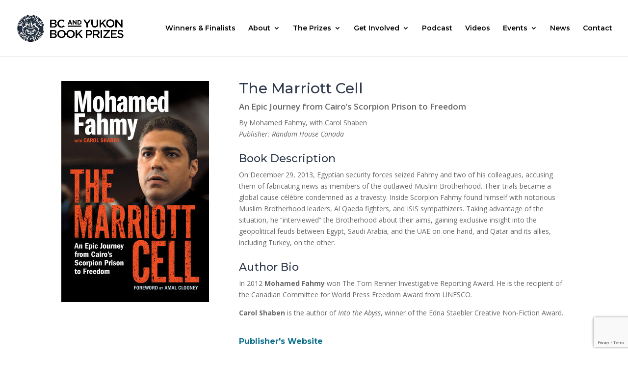

--- FILE ---
content_type: text/html; charset=utf-8
request_url: https://www.google.com/recaptcha/api2/anchor?ar=1&k=6LcDSAMbAAAAANtAwqcTNJCL5O69QKbP8IR8GeF5&co=aHR0cHM6Ly9iY3l1a29uYm9va3ByaXplcy5jb206NDQz&hl=en&v=PoyoqOPhxBO7pBk68S4YbpHZ&size=invisible&anchor-ms=20000&execute-ms=30000&cb=gaf9ijuutq1p
body_size: 48714
content:
<!DOCTYPE HTML><html dir="ltr" lang="en"><head><meta http-equiv="Content-Type" content="text/html; charset=UTF-8">
<meta http-equiv="X-UA-Compatible" content="IE=edge">
<title>reCAPTCHA</title>
<style type="text/css">
/* cyrillic-ext */
@font-face {
  font-family: 'Roboto';
  font-style: normal;
  font-weight: 400;
  font-stretch: 100%;
  src: url(//fonts.gstatic.com/s/roboto/v48/KFO7CnqEu92Fr1ME7kSn66aGLdTylUAMa3GUBHMdazTgWw.woff2) format('woff2');
  unicode-range: U+0460-052F, U+1C80-1C8A, U+20B4, U+2DE0-2DFF, U+A640-A69F, U+FE2E-FE2F;
}
/* cyrillic */
@font-face {
  font-family: 'Roboto';
  font-style: normal;
  font-weight: 400;
  font-stretch: 100%;
  src: url(//fonts.gstatic.com/s/roboto/v48/KFO7CnqEu92Fr1ME7kSn66aGLdTylUAMa3iUBHMdazTgWw.woff2) format('woff2');
  unicode-range: U+0301, U+0400-045F, U+0490-0491, U+04B0-04B1, U+2116;
}
/* greek-ext */
@font-face {
  font-family: 'Roboto';
  font-style: normal;
  font-weight: 400;
  font-stretch: 100%;
  src: url(//fonts.gstatic.com/s/roboto/v48/KFO7CnqEu92Fr1ME7kSn66aGLdTylUAMa3CUBHMdazTgWw.woff2) format('woff2');
  unicode-range: U+1F00-1FFF;
}
/* greek */
@font-face {
  font-family: 'Roboto';
  font-style: normal;
  font-weight: 400;
  font-stretch: 100%;
  src: url(//fonts.gstatic.com/s/roboto/v48/KFO7CnqEu92Fr1ME7kSn66aGLdTylUAMa3-UBHMdazTgWw.woff2) format('woff2');
  unicode-range: U+0370-0377, U+037A-037F, U+0384-038A, U+038C, U+038E-03A1, U+03A3-03FF;
}
/* math */
@font-face {
  font-family: 'Roboto';
  font-style: normal;
  font-weight: 400;
  font-stretch: 100%;
  src: url(//fonts.gstatic.com/s/roboto/v48/KFO7CnqEu92Fr1ME7kSn66aGLdTylUAMawCUBHMdazTgWw.woff2) format('woff2');
  unicode-range: U+0302-0303, U+0305, U+0307-0308, U+0310, U+0312, U+0315, U+031A, U+0326-0327, U+032C, U+032F-0330, U+0332-0333, U+0338, U+033A, U+0346, U+034D, U+0391-03A1, U+03A3-03A9, U+03B1-03C9, U+03D1, U+03D5-03D6, U+03F0-03F1, U+03F4-03F5, U+2016-2017, U+2034-2038, U+203C, U+2040, U+2043, U+2047, U+2050, U+2057, U+205F, U+2070-2071, U+2074-208E, U+2090-209C, U+20D0-20DC, U+20E1, U+20E5-20EF, U+2100-2112, U+2114-2115, U+2117-2121, U+2123-214F, U+2190, U+2192, U+2194-21AE, U+21B0-21E5, U+21F1-21F2, U+21F4-2211, U+2213-2214, U+2216-22FF, U+2308-230B, U+2310, U+2319, U+231C-2321, U+2336-237A, U+237C, U+2395, U+239B-23B7, U+23D0, U+23DC-23E1, U+2474-2475, U+25AF, U+25B3, U+25B7, U+25BD, U+25C1, U+25CA, U+25CC, U+25FB, U+266D-266F, U+27C0-27FF, U+2900-2AFF, U+2B0E-2B11, U+2B30-2B4C, U+2BFE, U+3030, U+FF5B, U+FF5D, U+1D400-1D7FF, U+1EE00-1EEFF;
}
/* symbols */
@font-face {
  font-family: 'Roboto';
  font-style: normal;
  font-weight: 400;
  font-stretch: 100%;
  src: url(//fonts.gstatic.com/s/roboto/v48/KFO7CnqEu92Fr1ME7kSn66aGLdTylUAMaxKUBHMdazTgWw.woff2) format('woff2');
  unicode-range: U+0001-000C, U+000E-001F, U+007F-009F, U+20DD-20E0, U+20E2-20E4, U+2150-218F, U+2190, U+2192, U+2194-2199, U+21AF, U+21E6-21F0, U+21F3, U+2218-2219, U+2299, U+22C4-22C6, U+2300-243F, U+2440-244A, U+2460-24FF, U+25A0-27BF, U+2800-28FF, U+2921-2922, U+2981, U+29BF, U+29EB, U+2B00-2BFF, U+4DC0-4DFF, U+FFF9-FFFB, U+10140-1018E, U+10190-1019C, U+101A0, U+101D0-101FD, U+102E0-102FB, U+10E60-10E7E, U+1D2C0-1D2D3, U+1D2E0-1D37F, U+1F000-1F0FF, U+1F100-1F1AD, U+1F1E6-1F1FF, U+1F30D-1F30F, U+1F315, U+1F31C, U+1F31E, U+1F320-1F32C, U+1F336, U+1F378, U+1F37D, U+1F382, U+1F393-1F39F, U+1F3A7-1F3A8, U+1F3AC-1F3AF, U+1F3C2, U+1F3C4-1F3C6, U+1F3CA-1F3CE, U+1F3D4-1F3E0, U+1F3ED, U+1F3F1-1F3F3, U+1F3F5-1F3F7, U+1F408, U+1F415, U+1F41F, U+1F426, U+1F43F, U+1F441-1F442, U+1F444, U+1F446-1F449, U+1F44C-1F44E, U+1F453, U+1F46A, U+1F47D, U+1F4A3, U+1F4B0, U+1F4B3, U+1F4B9, U+1F4BB, U+1F4BF, U+1F4C8-1F4CB, U+1F4D6, U+1F4DA, U+1F4DF, U+1F4E3-1F4E6, U+1F4EA-1F4ED, U+1F4F7, U+1F4F9-1F4FB, U+1F4FD-1F4FE, U+1F503, U+1F507-1F50B, U+1F50D, U+1F512-1F513, U+1F53E-1F54A, U+1F54F-1F5FA, U+1F610, U+1F650-1F67F, U+1F687, U+1F68D, U+1F691, U+1F694, U+1F698, U+1F6AD, U+1F6B2, U+1F6B9-1F6BA, U+1F6BC, U+1F6C6-1F6CF, U+1F6D3-1F6D7, U+1F6E0-1F6EA, U+1F6F0-1F6F3, U+1F6F7-1F6FC, U+1F700-1F7FF, U+1F800-1F80B, U+1F810-1F847, U+1F850-1F859, U+1F860-1F887, U+1F890-1F8AD, U+1F8B0-1F8BB, U+1F8C0-1F8C1, U+1F900-1F90B, U+1F93B, U+1F946, U+1F984, U+1F996, U+1F9E9, U+1FA00-1FA6F, U+1FA70-1FA7C, U+1FA80-1FA89, U+1FA8F-1FAC6, U+1FACE-1FADC, U+1FADF-1FAE9, U+1FAF0-1FAF8, U+1FB00-1FBFF;
}
/* vietnamese */
@font-face {
  font-family: 'Roboto';
  font-style: normal;
  font-weight: 400;
  font-stretch: 100%;
  src: url(//fonts.gstatic.com/s/roboto/v48/KFO7CnqEu92Fr1ME7kSn66aGLdTylUAMa3OUBHMdazTgWw.woff2) format('woff2');
  unicode-range: U+0102-0103, U+0110-0111, U+0128-0129, U+0168-0169, U+01A0-01A1, U+01AF-01B0, U+0300-0301, U+0303-0304, U+0308-0309, U+0323, U+0329, U+1EA0-1EF9, U+20AB;
}
/* latin-ext */
@font-face {
  font-family: 'Roboto';
  font-style: normal;
  font-weight: 400;
  font-stretch: 100%;
  src: url(//fonts.gstatic.com/s/roboto/v48/KFO7CnqEu92Fr1ME7kSn66aGLdTylUAMa3KUBHMdazTgWw.woff2) format('woff2');
  unicode-range: U+0100-02BA, U+02BD-02C5, U+02C7-02CC, U+02CE-02D7, U+02DD-02FF, U+0304, U+0308, U+0329, U+1D00-1DBF, U+1E00-1E9F, U+1EF2-1EFF, U+2020, U+20A0-20AB, U+20AD-20C0, U+2113, U+2C60-2C7F, U+A720-A7FF;
}
/* latin */
@font-face {
  font-family: 'Roboto';
  font-style: normal;
  font-weight: 400;
  font-stretch: 100%;
  src: url(//fonts.gstatic.com/s/roboto/v48/KFO7CnqEu92Fr1ME7kSn66aGLdTylUAMa3yUBHMdazQ.woff2) format('woff2');
  unicode-range: U+0000-00FF, U+0131, U+0152-0153, U+02BB-02BC, U+02C6, U+02DA, U+02DC, U+0304, U+0308, U+0329, U+2000-206F, U+20AC, U+2122, U+2191, U+2193, U+2212, U+2215, U+FEFF, U+FFFD;
}
/* cyrillic-ext */
@font-face {
  font-family: 'Roboto';
  font-style: normal;
  font-weight: 500;
  font-stretch: 100%;
  src: url(//fonts.gstatic.com/s/roboto/v48/KFO7CnqEu92Fr1ME7kSn66aGLdTylUAMa3GUBHMdazTgWw.woff2) format('woff2');
  unicode-range: U+0460-052F, U+1C80-1C8A, U+20B4, U+2DE0-2DFF, U+A640-A69F, U+FE2E-FE2F;
}
/* cyrillic */
@font-face {
  font-family: 'Roboto';
  font-style: normal;
  font-weight: 500;
  font-stretch: 100%;
  src: url(//fonts.gstatic.com/s/roboto/v48/KFO7CnqEu92Fr1ME7kSn66aGLdTylUAMa3iUBHMdazTgWw.woff2) format('woff2');
  unicode-range: U+0301, U+0400-045F, U+0490-0491, U+04B0-04B1, U+2116;
}
/* greek-ext */
@font-face {
  font-family: 'Roboto';
  font-style: normal;
  font-weight: 500;
  font-stretch: 100%;
  src: url(//fonts.gstatic.com/s/roboto/v48/KFO7CnqEu92Fr1ME7kSn66aGLdTylUAMa3CUBHMdazTgWw.woff2) format('woff2');
  unicode-range: U+1F00-1FFF;
}
/* greek */
@font-face {
  font-family: 'Roboto';
  font-style: normal;
  font-weight: 500;
  font-stretch: 100%;
  src: url(//fonts.gstatic.com/s/roboto/v48/KFO7CnqEu92Fr1ME7kSn66aGLdTylUAMa3-UBHMdazTgWw.woff2) format('woff2');
  unicode-range: U+0370-0377, U+037A-037F, U+0384-038A, U+038C, U+038E-03A1, U+03A3-03FF;
}
/* math */
@font-face {
  font-family: 'Roboto';
  font-style: normal;
  font-weight: 500;
  font-stretch: 100%;
  src: url(//fonts.gstatic.com/s/roboto/v48/KFO7CnqEu92Fr1ME7kSn66aGLdTylUAMawCUBHMdazTgWw.woff2) format('woff2');
  unicode-range: U+0302-0303, U+0305, U+0307-0308, U+0310, U+0312, U+0315, U+031A, U+0326-0327, U+032C, U+032F-0330, U+0332-0333, U+0338, U+033A, U+0346, U+034D, U+0391-03A1, U+03A3-03A9, U+03B1-03C9, U+03D1, U+03D5-03D6, U+03F0-03F1, U+03F4-03F5, U+2016-2017, U+2034-2038, U+203C, U+2040, U+2043, U+2047, U+2050, U+2057, U+205F, U+2070-2071, U+2074-208E, U+2090-209C, U+20D0-20DC, U+20E1, U+20E5-20EF, U+2100-2112, U+2114-2115, U+2117-2121, U+2123-214F, U+2190, U+2192, U+2194-21AE, U+21B0-21E5, U+21F1-21F2, U+21F4-2211, U+2213-2214, U+2216-22FF, U+2308-230B, U+2310, U+2319, U+231C-2321, U+2336-237A, U+237C, U+2395, U+239B-23B7, U+23D0, U+23DC-23E1, U+2474-2475, U+25AF, U+25B3, U+25B7, U+25BD, U+25C1, U+25CA, U+25CC, U+25FB, U+266D-266F, U+27C0-27FF, U+2900-2AFF, U+2B0E-2B11, U+2B30-2B4C, U+2BFE, U+3030, U+FF5B, U+FF5D, U+1D400-1D7FF, U+1EE00-1EEFF;
}
/* symbols */
@font-face {
  font-family: 'Roboto';
  font-style: normal;
  font-weight: 500;
  font-stretch: 100%;
  src: url(//fonts.gstatic.com/s/roboto/v48/KFO7CnqEu92Fr1ME7kSn66aGLdTylUAMaxKUBHMdazTgWw.woff2) format('woff2');
  unicode-range: U+0001-000C, U+000E-001F, U+007F-009F, U+20DD-20E0, U+20E2-20E4, U+2150-218F, U+2190, U+2192, U+2194-2199, U+21AF, U+21E6-21F0, U+21F3, U+2218-2219, U+2299, U+22C4-22C6, U+2300-243F, U+2440-244A, U+2460-24FF, U+25A0-27BF, U+2800-28FF, U+2921-2922, U+2981, U+29BF, U+29EB, U+2B00-2BFF, U+4DC0-4DFF, U+FFF9-FFFB, U+10140-1018E, U+10190-1019C, U+101A0, U+101D0-101FD, U+102E0-102FB, U+10E60-10E7E, U+1D2C0-1D2D3, U+1D2E0-1D37F, U+1F000-1F0FF, U+1F100-1F1AD, U+1F1E6-1F1FF, U+1F30D-1F30F, U+1F315, U+1F31C, U+1F31E, U+1F320-1F32C, U+1F336, U+1F378, U+1F37D, U+1F382, U+1F393-1F39F, U+1F3A7-1F3A8, U+1F3AC-1F3AF, U+1F3C2, U+1F3C4-1F3C6, U+1F3CA-1F3CE, U+1F3D4-1F3E0, U+1F3ED, U+1F3F1-1F3F3, U+1F3F5-1F3F7, U+1F408, U+1F415, U+1F41F, U+1F426, U+1F43F, U+1F441-1F442, U+1F444, U+1F446-1F449, U+1F44C-1F44E, U+1F453, U+1F46A, U+1F47D, U+1F4A3, U+1F4B0, U+1F4B3, U+1F4B9, U+1F4BB, U+1F4BF, U+1F4C8-1F4CB, U+1F4D6, U+1F4DA, U+1F4DF, U+1F4E3-1F4E6, U+1F4EA-1F4ED, U+1F4F7, U+1F4F9-1F4FB, U+1F4FD-1F4FE, U+1F503, U+1F507-1F50B, U+1F50D, U+1F512-1F513, U+1F53E-1F54A, U+1F54F-1F5FA, U+1F610, U+1F650-1F67F, U+1F687, U+1F68D, U+1F691, U+1F694, U+1F698, U+1F6AD, U+1F6B2, U+1F6B9-1F6BA, U+1F6BC, U+1F6C6-1F6CF, U+1F6D3-1F6D7, U+1F6E0-1F6EA, U+1F6F0-1F6F3, U+1F6F7-1F6FC, U+1F700-1F7FF, U+1F800-1F80B, U+1F810-1F847, U+1F850-1F859, U+1F860-1F887, U+1F890-1F8AD, U+1F8B0-1F8BB, U+1F8C0-1F8C1, U+1F900-1F90B, U+1F93B, U+1F946, U+1F984, U+1F996, U+1F9E9, U+1FA00-1FA6F, U+1FA70-1FA7C, U+1FA80-1FA89, U+1FA8F-1FAC6, U+1FACE-1FADC, U+1FADF-1FAE9, U+1FAF0-1FAF8, U+1FB00-1FBFF;
}
/* vietnamese */
@font-face {
  font-family: 'Roboto';
  font-style: normal;
  font-weight: 500;
  font-stretch: 100%;
  src: url(//fonts.gstatic.com/s/roboto/v48/KFO7CnqEu92Fr1ME7kSn66aGLdTylUAMa3OUBHMdazTgWw.woff2) format('woff2');
  unicode-range: U+0102-0103, U+0110-0111, U+0128-0129, U+0168-0169, U+01A0-01A1, U+01AF-01B0, U+0300-0301, U+0303-0304, U+0308-0309, U+0323, U+0329, U+1EA0-1EF9, U+20AB;
}
/* latin-ext */
@font-face {
  font-family: 'Roboto';
  font-style: normal;
  font-weight: 500;
  font-stretch: 100%;
  src: url(//fonts.gstatic.com/s/roboto/v48/KFO7CnqEu92Fr1ME7kSn66aGLdTylUAMa3KUBHMdazTgWw.woff2) format('woff2');
  unicode-range: U+0100-02BA, U+02BD-02C5, U+02C7-02CC, U+02CE-02D7, U+02DD-02FF, U+0304, U+0308, U+0329, U+1D00-1DBF, U+1E00-1E9F, U+1EF2-1EFF, U+2020, U+20A0-20AB, U+20AD-20C0, U+2113, U+2C60-2C7F, U+A720-A7FF;
}
/* latin */
@font-face {
  font-family: 'Roboto';
  font-style: normal;
  font-weight: 500;
  font-stretch: 100%;
  src: url(//fonts.gstatic.com/s/roboto/v48/KFO7CnqEu92Fr1ME7kSn66aGLdTylUAMa3yUBHMdazQ.woff2) format('woff2');
  unicode-range: U+0000-00FF, U+0131, U+0152-0153, U+02BB-02BC, U+02C6, U+02DA, U+02DC, U+0304, U+0308, U+0329, U+2000-206F, U+20AC, U+2122, U+2191, U+2193, U+2212, U+2215, U+FEFF, U+FFFD;
}
/* cyrillic-ext */
@font-face {
  font-family: 'Roboto';
  font-style: normal;
  font-weight: 900;
  font-stretch: 100%;
  src: url(//fonts.gstatic.com/s/roboto/v48/KFO7CnqEu92Fr1ME7kSn66aGLdTylUAMa3GUBHMdazTgWw.woff2) format('woff2');
  unicode-range: U+0460-052F, U+1C80-1C8A, U+20B4, U+2DE0-2DFF, U+A640-A69F, U+FE2E-FE2F;
}
/* cyrillic */
@font-face {
  font-family: 'Roboto';
  font-style: normal;
  font-weight: 900;
  font-stretch: 100%;
  src: url(//fonts.gstatic.com/s/roboto/v48/KFO7CnqEu92Fr1ME7kSn66aGLdTylUAMa3iUBHMdazTgWw.woff2) format('woff2');
  unicode-range: U+0301, U+0400-045F, U+0490-0491, U+04B0-04B1, U+2116;
}
/* greek-ext */
@font-face {
  font-family: 'Roboto';
  font-style: normal;
  font-weight: 900;
  font-stretch: 100%;
  src: url(//fonts.gstatic.com/s/roboto/v48/KFO7CnqEu92Fr1ME7kSn66aGLdTylUAMa3CUBHMdazTgWw.woff2) format('woff2');
  unicode-range: U+1F00-1FFF;
}
/* greek */
@font-face {
  font-family: 'Roboto';
  font-style: normal;
  font-weight: 900;
  font-stretch: 100%;
  src: url(//fonts.gstatic.com/s/roboto/v48/KFO7CnqEu92Fr1ME7kSn66aGLdTylUAMa3-UBHMdazTgWw.woff2) format('woff2');
  unicode-range: U+0370-0377, U+037A-037F, U+0384-038A, U+038C, U+038E-03A1, U+03A3-03FF;
}
/* math */
@font-face {
  font-family: 'Roboto';
  font-style: normal;
  font-weight: 900;
  font-stretch: 100%;
  src: url(//fonts.gstatic.com/s/roboto/v48/KFO7CnqEu92Fr1ME7kSn66aGLdTylUAMawCUBHMdazTgWw.woff2) format('woff2');
  unicode-range: U+0302-0303, U+0305, U+0307-0308, U+0310, U+0312, U+0315, U+031A, U+0326-0327, U+032C, U+032F-0330, U+0332-0333, U+0338, U+033A, U+0346, U+034D, U+0391-03A1, U+03A3-03A9, U+03B1-03C9, U+03D1, U+03D5-03D6, U+03F0-03F1, U+03F4-03F5, U+2016-2017, U+2034-2038, U+203C, U+2040, U+2043, U+2047, U+2050, U+2057, U+205F, U+2070-2071, U+2074-208E, U+2090-209C, U+20D0-20DC, U+20E1, U+20E5-20EF, U+2100-2112, U+2114-2115, U+2117-2121, U+2123-214F, U+2190, U+2192, U+2194-21AE, U+21B0-21E5, U+21F1-21F2, U+21F4-2211, U+2213-2214, U+2216-22FF, U+2308-230B, U+2310, U+2319, U+231C-2321, U+2336-237A, U+237C, U+2395, U+239B-23B7, U+23D0, U+23DC-23E1, U+2474-2475, U+25AF, U+25B3, U+25B7, U+25BD, U+25C1, U+25CA, U+25CC, U+25FB, U+266D-266F, U+27C0-27FF, U+2900-2AFF, U+2B0E-2B11, U+2B30-2B4C, U+2BFE, U+3030, U+FF5B, U+FF5D, U+1D400-1D7FF, U+1EE00-1EEFF;
}
/* symbols */
@font-face {
  font-family: 'Roboto';
  font-style: normal;
  font-weight: 900;
  font-stretch: 100%;
  src: url(//fonts.gstatic.com/s/roboto/v48/KFO7CnqEu92Fr1ME7kSn66aGLdTylUAMaxKUBHMdazTgWw.woff2) format('woff2');
  unicode-range: U+0001-000C, U+000E-001F, U+007F-009F, U+20DD-20E0, U+20E2-20E4, U+2150-218F, U+2190, U+2192, U+2194-2199, U+21AF, U+21E6-21F0, U+21F3, U+2218-2219, U+2299, U+22C4-22C6, U+2300-243F, U+2440-244A, U+2460-24FF, U+25A0-27BF, U+2800-28FF, U+2921-2922, U+2981, U+29BF, U+29EB, U+2B00-2BFF, U+4DC0-4DFF, U+FFF9-FFFB, U+10140-1018E, U+10190-1019C, U+101A0, U+101D0-101FD, U+102E0-102FB, U+10E60-10E7E, U+1D2C0-1D2D3, U+1D2E0-1D37F, U+1F000-1F0FF, U+1F100-1F1AD, U+1F1E6-1F1FF, U+1F30D-1F30F, U+1F315, U+1F31C, U+1F31E, U+1F320-1F32C, U+1F336, U+1F378, U+1F37D, U+1F382, U+1F393-1F39F, U+1F3A7-1F3A8, U+1F3AC-1F3AF, U+1F3C2, U+1F3C4-1F3C6, U+1F3CA-1F3CE, U+1F3D4-1F3E0, U+1F3ED, U+1F3F1-1F3F3, U+1F3F5-1F3F7, U+1F408, U+1F415, U+1F41F, U+1F426, U+1F43F, U+1F441-1F442, U+1F444, U+1F446-1F449, U+1F44C-1F44E, U+1F453, U+1F46A, U+1F47D, U+1F4A3, U+1F4B0, U+1F4B3, U+1F4B9, U+1F4BB, U+1F4BF, U+1F4C8-1F4CB, U+1F4D6, U+1F4DA, U+1F4DF, U+1F4E3-1F4E6, U+1F4EA-1F4ED, U+1F4F7, U+1F4F9-1F4FB, U+1F4FD-1F4FE, U+1F503, U+1F507-1F50B, U+1F50D, U+1F512-1F513, U+1F53E-1F54A, U+1F54F-1F5FA, U+1F610, U+1F650-1F67F, U+1F687, U+1F68D, U+1F691, U+1F694, U+1F698, U+1F6AD, U+1F6B2, U+1F6B9-1F6BA, U+1F6BC, U+1F6C6-1F6CF, U+1F6D3-1F6D7, U+1F6E0-1F6EA, U+1F6F0-1F6F3, U+1F6F7-1F6FC, U+1F700-1F7FF, U+1F800-1F80B, U+1F810-1F847, U+1F850-1F859, U+1F860-1F887, U+1F890-1F8AD, U+1F8B0-1F8BB, U+1F8C0-1F8C1, U+1F900-1F90B, U+1F93B, U+1F946, U+1F984, U+1F996, U+1F9E9, U+1FA00-1FA6F, U+1FA70-1FA7C, U+1FA80-1FA89, U+1FA8F-1FAC6, U+1FACE-1FADC, U+1FADF-1FAE9, U+1FAF0-1FAF8, U+1FB00-1FBFF;
}
/* vietnamese */
@font-face {
  font-family: 'Roboto';
  font-style: normal;
  font-weight: 900;
  font-stretch: 100%;
  src: url(//fonts.gstatic.com/s/roboto/v48/KFO7CnqEu92Fr1ME7kSn66aGLdTylUAMa3OUBHMdazTgWw.woff2) format('woff2');
  unicode-range: U+0102-0103, U+0110-0111, U+0128-0129, U+0168-0169, U+01A0-01A1, U+01AF-01B0, U+0300-0301, U+0303-0304, U+0308-0309, U+0323, U+0329, U+1EA0-1EF9, U+20AB;
}
/* latin-ext */
@font-face {
  font-family: 'Roboto';
  font-style: normal;
  font-weight: 900;
  font-stretch: 100%;
  src: url(//fonts.gstatic.com/s/roboto/v48/KFO7CnqEu92Fr1ME7kSn66aGLdTylUAMa3KUBHMdazTgWw.woff2) format('woff2');
  unicode-range: U+0100-02BA, U+02BD-02C5, U+02C7-02CC, U+02CE-02D7, U+02DD-02FF, U+0304, U+0308, U+0329, U+1D00-1DBF, U+1E00-1E9F, U+1EF2-1EFF, U+2020, U+20A0-20AB, U+20AD-20C0, U+2113, U+2C60-2C7F, U+A720-A7FF;
}
/* latin */
@font-face {
  font-family: 'Roboto';
  font-style: normal;
  font-weight: 900;
  font-stretch: 100%;
  src: url(//fonts.gstatic.com/s/roboto/v48/KFO7CnqEu92Fr1ME7kSn66aGLdTylUAMa3yUBHMdazQ.woff2) format('woff2');
  unicode-range: U+0000-00FF, U+0131, U+0152-0153, U+02BB-02BC, U+02C6, U+02DA, U+02DC, U+0304, U+0308, U+0329, U+2000-206F, U+20AC, U+2122, U+2191, U+2193, U+2212, U+2215, U+FEFF, U+FFFD;
}

</style>
<link rel="stylesheet" type="text/css" href="https://www.gstatic.com/recaptcha/releases/PoyoqOPhxBO7pBk68S4YbpHZ/styles__ltr.css">
<script nonce="TDnNpgONsC1w_TF-W2K07g" type="text/javascript">window['__recaptcha_api'] = 'https://www.google.com/recaptcha/api2/';</script>
<script type="text/javascript" src="https://www.gstatic.com/recaptcha/releases/PoyoqOPhxBO7pBk68S4YbpHZ/recaptcha__en.js" nonce="TDnNpgONsC1w_TF-W2K07g">
      
    </script></head>
<body><div id="rc-anchor-alert" class="rc-anchor-alert"></div>
<input type="hidden" id="recaptcha-token" value="[base64]">
<script type="text/javascript" nonce="TDnNpgONsC1w_TF-W2K07g">
      recaptcha.anchor.Main.init("[\x22ainput\x22,[\x22bgdata\x22,\x22\x22,\[base64]/[base64]/[base64]/[base64]/[base64]/[base64]/[base64]/[base64]/[base64]/[base64]\\u003d\x22,\[base64]\\u003d\x22,\x22E8K0Z8Kjw4MRbcOmw6DDkcOCw7x0YsKqw4XDlzx4TMKiwr7Cil7Co8KOSXNzQ8OBIsKbw69rCsK6wr4zUVgsw6sjwrQ1w5/ChSDDmMKHOFIMwpUTw4ErwpgRw4FbJsKkc8KaVcORwrEww4o3wpDDqn96wrdlw6nCuAHCqCYLWy9+w4tVCsKVwrDCmMO0wo7DrsKEw6snwoxdw6Zuw4Ezw6bCkFTCkMK+NsK+QU1/e8Kjwph/T8OuBhpWW8OMcQvCgxIUwq9gdMK9JFvCrzfCosKxNcO/w6/DvHjDqiHDujlnOsO9w4jCnUl8VkPCkMKeNsK7w68dw7thw7HCrcK0DnQkJ3l6O8KiRsOSLsOCV8OyYTN/[base64]/wpTCv38Aw6tMS8OSwpwhwoo0WQVfwpYdJhkfAxHCisO1w5ARw5XCjlRpLMK6acKpwqlVDiXCqSYMw50RBcOnwrxtBE/[base64]/[base64]/CjyTClHd+CkXCl8K0Kjtna3BKw7TDrMOzPcO1w4gow68oOUhgW8KEbcKGw5TDksK/KcKjwrscwoTDqCjCtMOow6bCrU1Rw6Ytw5TDnMKEekclIcOuGMO9b8OBwplTw7AvOHvDrn8BeMK1wq0awrLDkA/ChiLDuSrCjMOKwq3DisO1ejkXWsOlw5XDhMK2w7zCpMOsC0zCsHHDpMOwPMKAwoFJwonCq8O3wrZAw4J4UQgiw6rCvMOePcO4w5lfwq7DlWTCsTXCk8OOw5TDjsOzUcKnwroRwpjCl8OEwqJ/wq/Dgx7DlCDDmlogwrTCrEHCmgNGTsKFe8O9w7t9w6rCg8OYT8KnEw9FQsOXw5LDgMO/w7zDnMK3w6vCqMOfEcKtTRHCoG7DhMOswrzCoMKqw7rCosKxIcOGwpIBYG91NXLDqMOjH8OvwrJvw7Alw6vDhcONw7YUwqfDt8KQWMOdw75ww4U8UcOUQBzCg1PCrWVVw4DCscK/[base64]/DtkTCoE/CqsOXw4PCgxI4V13DucOpwr1WwqhQJ8K0CmDCvcKrwrvDqDAsDlvDisOOw4hfKlrCl8Ocwq91w6bDhMO7W0JXbsKRw7FdwpDDo8O0AsKKw5PCgcK7w6VuZ1VrwrTCkC7CqcK4wqLCjcK0HsOowofCiCBcw5DCpVAOwrnCuFAXwoMowq/DukMawp83w6fCjsOrRhPDgmjCuALCrCgxw7rDuWnDrjbDum/CgcKfw7PCgWMTXMOlwp/DqBhgwpDDqiPCtC3CpMK+TMKVQVrCqMO1w4fDhUzDlQcDwrBJwpzDrcKdNcKtd8O/TsOpwq1ww79PwoMRwpUcw6nDu27DusK2wofDucKlw7fDv8O+w79dDBPDikFzw648P8OwwqJDfMOfWhF9wpUywpZbwonDjV/DgiPDuXLDkUMhcF5YJMKyUDDCk8OJwrVUFsO5OsOLw5TClGzCs8OId8Oaw7krwrQXMSxRw65lwqUXP8OfWcOEfWJewq3DisO9wo/CksOkL8O4w5fDgcOMfsKbOkPDhhHDtDbCiUrDuMK+wr/DhMOGwpTDj31ZYHMFJsOnw4nCiwVMwqtVZgvDoRrDusO+wp3CiR/DlQXCpMKGw6TDhMKtw7rDox4OfsONY8KwHxbDliDDoWPDu8OFRy/CuDhJwr1Vw6/Co8KtKglfwr8dw7DCmGLDnGzDuhbDhsOCYV3CiHdvZ141w5M5w5rCucOUIxtyw68QUXocZ2spFxDDmsKEwpzCqnXDoVdiCz1/[base64]/Cm2PCj8Kqw6jCiF3DnsKKwolrw77DpDt1w4FGJFTDvsKewqPChws4f8OjTMKHJBpcDxPDl8Ofw4DCj8Ktw7Z3wpLDncOyYBk4wr7CmTvCm8KMwp5+F8KGwq/DisKZbybDjcKCD1DCoydjwoXDrjgIw69DwpAww7ghw5HChcOpHsKywq14KgggcMOVw4Vowqk1JiIYOiTDtH7CkEB1w4XDjxxoS30nw5pCw5fDssK7OMKTw5LDpcKmBcOiLsOjwpEew4PDmExUw59Awrp1I8OYw4/[base64]/CtndITznCpMO0cj45w7xjTi7DuMOgwpTDhEXDl8ORwpZYwqfDiMOYJMKhw58Gw7XDsMOETMK9NMKrw6bCmUDDksOWfcO0w4pcw5VBRMOGw5dewqIpw7HChAbDq2DDtRw/VMO8EcK+AMOJw6o1cTYOI8KIMnXCvCF4D8O7wrV8JxM0wrPDjWLDtcKOcsOXwobDtnPDhsOOw73Cp3EMw53Dk2/DqsO/[base64]/[base64]/[base64]/CoMKWWDM2MFFiw5VYwr5wBcOuw6rDqwYZOErCgsKAwr9DwrEdXcKzw6dlcnPCnRhhwq8jw5TCvhTDgGEVwpPDr3vCvx/CpcOCw4wfKAsow7R6EcKCUsKcw4vCqEjCoBrCtT3CjcOXwojDlMOJSMOhCMKsw4Zmwr80R1ppOMKZVcOIw4hOJmA/[base64]/DpcKiw5ITw6fCjQjDt0dSb8K+w5lWwq/ClsKTw4nChWvDrcKOw6J1X0jCjsOGw7TCh1jDrMOlwrHDqz/CkcK7XMOGfkoYQ0fDjBzDoMOCfcKSOsKBPBZAZx1Iwp41w5DCrcK7EcOoPMKDw6FaaSJ3wpJfLjzDkSZZb2nCtzvCi8KvwpjDqMO6w5N+K1fDtsKmw4TDhVwhw7sWDcKww7nDuT/CoiZSfcO2w748MHQ3BMKyCcKRGHTDuivCnxQUw67Ch3N+wpXDvzhcw6PDswUiVDg2On3Ci8K6AxBseMOQfwgIw5V4M2gFVlFjM2I2wq3DusKYwoPDp1zCpgVKwrAfwovCrVvDpMKew70ACAYqC8O7w5vDjGxjw7DCtcKmbAzDpsO9FMOVw7U2w5vCv0EmQmgbLW/Cv3pWNMOCwpMfw6BcwpJIwonDr8O2w55qC3YyGMO9w6lDWcKsR8OtNiLDg0MFw7PCm3jDhcK3UlbDscO8w53Cp1s5wp/CvsKdUsKjwpXDg00aBDPCp8KHw4rChcKxJAtufQgVfMKowqrCjcKhw73CuVDDknDDpsKQw6zDk21CY8KcZMOcbn1df8O/[base64]/wowlGwHCjcOQwpV6w7k/TMOnJsOWwqnCjcObTBQ5XBDCtSTCjXfDkcKbdsO4wpLCvcO1AAsdPxfClkAqBDY6HMOAw5UQwp4jTUs8NsOMwqcWQsO/wp1VbsOmw4Qjw4rDkDrCujoNE8K6wqLDoMK1wpXDqsK7wr7CtsKaw5/Ch8KVw4ZQw45mD8OUX8KLw49Gw6rDrANKd24WMsOjED11U8KwMibDiCtiTAgBwoLCmsOCw5vCscK8SsOjfMKCS21Dw5NIwrvChlYcUMKKVVnDlXrCm8KMGG3CoMKBJcOQchpMMsO1fMKLCH/CnA19wrYvwq4nS8OEw6vCocKFwp7CicO/w4pDwpNEw5/[base64]/[base64]/Do08GYlpxw5PDj8K1w7QbZy/Ck8Kfw7/DusKQwqPChD0ow5pjw7zDsyHDssOqSCtIYEUFw7pIWcKPw4pSXG/DtsOWwqHDvVE5OcKHKMKnw5l+w7otIcK8FwTDpHMNY8Osw7dewp8zfXgiwr8QbnXCgjPDmsK6w7lNEMOjXknDocOKw6fCoB7Cq8OSw5XCpsO9a8O0O2/CjMKqw6XCnjcYfHnDnXXDmhvDn8Kjc1dVY8KXIMO5MHEAICwxwrBjSg7CmUAqBVtlG8OIV3rCnMKdwq/DiCZEF8KMWXnCkDzDjsOsJWBHw4NJHUTDqEkvw6vCj0vClsORBjzDrsOLwpk3NMKuWMKhWHLDlGEzwofDh0bChsK+w7fDiMKlO0c/[base64]/CrTvClkZyBFNew4DCg1vDujHCn2x/WD50w6/DpknDr8Obwo0Kw7JCAiV8w5RhI0l2bcOHw4thwpZDw4dfwqzDmsK5w67CtjDDsCvDnMKiSk0sS17CksKPwqfCvF7CoCZ8eXXCjMO9YMKvw5xAWcOdwqnDlMOmc8KtUMKdw611w6BjwqRxwr3CoBbCg2oFZsK3w7FAwq4/NFxkwrgCwqDCv8KmwqnDvhw5RMOcwprCvFFCw4nDtcOdfsKMbkHDunLDoh/DtMOWSUnDtcKvKsOXw5wYDxAVQjfDjcO9GAjDrE0UGBVneFTCv1TCoMKKOsO6e8KFEVfCoTDCiiHCsWYFwoAFf8OkfsOmwqPClmY0R0/CocK1BXJww4BLwokhw5gVRhQOwrx5MVbCpHPCrVhlwr3CmMKKwrplwqPDqsK+RlwvecKzXcOSwo9uR8OIw5p4KyIiwrPCgnEfGcOARcK/MsOiwqk3UMK3w7vCjCMTOx1UWcO/MsOJw74Wb1bDt1MDKsOdwrjDr1HDlmcjwo3DsRXCt8KSw6bDnUweX2VdKcObwqFNLsKKwrbDlsO+wprDkgQxw5hsakdzFcOGw6PCtHc1WMK/wrzCqlxNNVvCvCs+b8O/KcKKRwzDhcOgT8KbwpIWwr/DnDPDlAdbPwcdC1LDg8OLOFHDi8K5HMKRBXlrFMKaw6BNRcKMw6N4w7DDgwTCpcKcNGvCuCHCrH3DlcKowoRQPsKRw7zCrcOSasKDw4/DicOxwoNmwqPDgcOnOzFow6rDlXIYYhbCi8OGPMOJFD0KZMKwOsOhQ1ZowpxTDD3CkErDlFPCicKYR8OVFcKew6dZb2pLw7QEIsOETVA+dTzDnMOgw4INSmJbwqAcwo3Chz/CtcKjw7bCpREcO1N8cVcawpdOwr9Aw60/M8OpVsOzdMOofVMjMjjCkU8UZcOaehM1wpPChAtrw7LDt3XCsnbDu8K0wrnCoMOhNMOUasK5KijDnzbCkcOzwrDDqMK9OB/[base64]/[base64]/DsDcvwqgGwqrDnl3Dih7Cm8O0w7bDiQPDocKPQijDkjNjwqgtG8KRJ1bDhEDCtlNvO8O8FBTChT1Ow67CoCkUw53CoSzCu3dOwoxTXgEmwrk8woVhWgzDhXt7WcO6w5QHwpvDoMKtJMOSWMKWwoDDtsKWWHJGw4PDkcKMw69qw4vCi1/[base64]/KMOFRcOvw63DlMKQw7PCqsOdw50LZcKGwokvdXAgwofDtcO8PhZgfwx1wqgpwpFERMKiScKQw6p7A8K6wqM4w7l9woPChWMZwqZ4w6g9BF4dwofClUxRasO/[base64]/D8OswrFGwpUVwphJwpozwrpEwrttQXFDBsKma8K3w4NuSMKMwonDt8Kcw6vDlMKfM8KGJzzDhcKzQTVwMcOnOBjDtMKpJsO7RRlyJsOiH3clwpXDviUMRMK4w5YAw5fCsMKtwprClsKew4TCqh/CqFfCucKfIGw3Ty9mwrPDhlXCkWfCly7CiMKfw6QfwogDw61eUEJAcgDCmnEHwo8Cw6F8w4TDpwHDvTPDk8KYSXBtw7TDp8OKw4XCsRzCqcKaZMOTw7towrEAQBQuZMOyw47DmcOpwpjCo8KHJ8O/[base64]/[base64]/[base64]/CinNew5TCs8O9WjvCuhrCh8KAAMOEJRbChMKmZ8OfUBQAw7MiTMKlKH83w5tIfQEIwpo2w4RIDsKJCsOJw5xMb1jDqAbDpjIxwofDg8K2wqhzecKLw7XDqjvDsirCoyZbEcO0w7LCrgXCosOyJcKlYcKJw7I5wpZ2InpEBFDDr8KgLz/[base64]/CkcK8IMOxAsKzwp3Ci8O8wrcyGMOdwph0T1DDosK4FgPCrDNicUfDhMO0wpHDrsONwpVXwrLClcK7w5Jww6sOw64yw7fCmgdTw6kQwr0NwrQzWcKqesKleMK/w74RMsKKwppxdsObw7okwo1mwrw0w5nChMOkH8O8w7fDjTYawqVSw7EAQBBWw6XDncKSwpjDg0TCs8ORJ8Kww78SEcODwpJFVUHCiMOnwoTDuRzCmsKdbcKZw4DDuxvCucK/w7xswp/DrzklSxsQLsOlwq8Zw5HCuMKmLsKewozCpcKXw6TCk8Ohe3koFMOMVcKMbxpZEmPCkQVuwrEvS2zDocKuOMOAdcK/w6RbwqDDoWN6w5fDlsOjfcObNF3CqsK/[base64]/RsOxwpIwKsOeQBTCocOiwpjCr8KWwrpONyE8A1cZaTpSRsO+w7AoMRfCqMOwVsOWw7Q0I1/[base64]/IxTDjsKLIcKuw6cDw4HDvVfCgXnCoTDCtCfCg2vDtMKSMD8CwpBHw4gqUcOFUcKkZAELO0/[base64]/ChsOLJcKPwptzIhVUDxs5KsKtFXtwTg7CpCFuHAtawq/CszXCvMKVw5PDgcO5w4MCJgXCj8Kcw4YzeT3Dj8OGXxZ1w5InWH4BFsO1w5fDk8Krwo5Lw6sLayDCvnBJG8Kqw4FxScKLwqs1woBwQsKQwoNpPTo+w6dGRMKtw6xGwo3CvMKKDErCjcKoZhw/[base64]/w6khOgYQKB8fwpbDuGDCoFI0NsKXIynDgMOvUwrDozzDrcKbRj9mdcKfw7vDmG8Zw43CtcONXsOxw7/[base64]/DqcKnLcOlPcKXYMKfw5DCoWbCicKlWsOqdxnCsADCkcO8w77CgiZTecKIwqlOPUhtcRPCiGkjV8Kjw7pEwrVdflLCojPCpUoZwptSw63DtcOmwq7DmMO+BwxTw40ZUsOeRn4XLSXChnxnSDlKwpgVOm93dHZIWwFAPyE0w5pBO1/[base64]/[base64]/CoXBDw5fDsAoIR1DDrsKGwrcVwrfDlcO2wpUmwokpNsOWw5zCpGnCm8OgwoTDusO5wr0Zw44PAjfDqhl/[base64]/DoTILPMKLBwvDocKSw7YLODhewrzCnMKvJgfCvnEAw7DCnAobb8KuecOXw6xBwotQRS0UwpXCpijCoMKdGkQKf18mBm/CtsOFWjvDlg3ChRgkSMOLwojCtsKKGEdswqhJw7jDt2g8fFnCsxYawqElwrNgKlQ/LsO4wq7CpMKWwoVyw7nDpcKUGS3CpcOowrlHwp3DjXDChsOBEBvCncK0wqFtw7kFwp/DrMKxwo8Qw6vCs0DDlsOfwoprEwfCtcKdQU3DjlotSHLCrsKwCcKtR8Ovw7tRAMKFw75WGDVxE3HCnwwCD0tsw7dDFncqVh0tCzkgw4stwqw/wo4zw6/CpToZw4gTw5RzWcO/[base64]/DmcK2w7TCjMKiwpZewrfCiMKpw5bDg8O4wrnDjELCgm5AeBNiw7fCgMODwrdFUAQRXBnDiiAbP8KCwoM9w4LCgMKZw6nDqcOcw68ew4cHCcO6woE7wpdFIMK0wrfCoHzCm8Oyw5jDtMONPsKqacO3wr9EPMODTMOuDHDCk8KlwrbDuzrCg8ONw5EbwrLCssK1wr/CsnBRwrLDg8OGRMKCSMOsL8OwIMKjw7dTwqjDmcOyw53DuMKdw7rDocOHMMKhwpAjw5gsE8KQw6lxwrPDiQMyd1oPw7ZawqpuLhx2RsOiwofCvMKtw6jCpRHDhVMyKsKCYsO9ccOrw7/CqMKMUAnDkUZ5GDfDk8OCMMO6IU8JXMOvHBLDs8OgBsKYwpLCvMOtE8Kkw5DDpXjDonfCqwHChMOxw4nDsMKYFW4ML15gOgzCuMOuw7XDs8KKwovDk8O7dsK1CxV1An8WwpQnPcOvaB7Do8KzwqwHw6LChHQxwo7CmcKxwrjCrA/DgsOhw7HDgcOjwqBowqc5KcKnwr7DjsKmMMOpGcKpwrPCsMOaZ0vCogjDnn/CksOzw6BFJEx6O8OKwoNoN8KcwpTChcOOJgrCpsOTfcOqw7/CvcKDTMK/EgsCRnbCv8OnWcKtfmFWw4/CqQoaGMOTPRRuwr/CmMOPR1nCvMK2wpBJN8KdKMOLwr5Kw70lcMKfw7QZLV1dTT8vZl/DkcOzCsKGbQDCqcKKcsOcXycQwo3DuMO3ScOGWFPDtsOAwoEBAcKmw5p/w6sLahBsGMOhCGTCgwzCu8OVH8OBKynCvsO6wq9AwpoLwoXDnMOswp/Dg14qw4M2wqkIfsKPJsOeZRYaIMKIw4/[base64]/Ck0PDvsOfw7jDp8OCwpTCqADCjXbDrMOvwoZGMsKaw7Ybw4vCu2dlwoMFBRfDtFLCmMOUwr4nCDvCtRHChcOHE0bDlAsHIWF/[base64]/CucKgeXhqY8KMdVF6wpLDncKPwofCrMKsWsOROyd4bBEPVV5dccOuV8KUwovCusKuwrkGw7jCncOPw75fScO+bcO5cMO8w7AGwoXCk8O4wpbDmMOkwqMtEUzCuQ3Dh8KCTCLCvsOmw43ClgPCvBfChcK3wqtBC8OJT8OXw5/CiRHDhTY4w5zDkMKzEsKuw5zDusOHwqdjIMKtwonCosOqL8O1wr1UYMOTLRHDtcO5w5XDhDtEwqfDpcKOZU7DgHXDu8OHw7hkw5gEK8KOw5BhZcOOelHCpMKCBhnCkmvDgEdjPsOddGfDklzCpRfDl2DDnV7Cs3gRY8KVUMKEwq/DrcKHwqbDiCfDqkHDv07CtcKdw6ErMDXDjQbCgDPChsKqAcOQw41CwoUVcMK2Xkp/w6F2UEBUwo/CiMOYDcKQTi7DtW7Cj8Onw7TCi2xuwr3DsDDDk0ApFijDj2lmUiTDrMO0LcOXw59Fw7s8wqIKRwkCUy/[base64]/[base64]/Cj8OhwqXDiAMiwq3DmWZVwrwuw755wqnDq8KqwpAFTMKcBUM7ZhHCtzFLw74Ce3ppw4LDjMKww5HCu18Vw5LDhMOTNCfCnMKmw6TDpMOhwrDCjlTDocKxesOQDMKnwrrDtsK/w6jCu8KGw7vCqsKpwrlrYTccwqPDimDCgyQNR8KNZsKZwrTCuMOIw4UcwqPChcOHw7cvVCdnEy5qwpNmw6zDvMO/TMKkHC3Ck8Kvwr/DvMO9OcOnccKaAMKwWMKEfxfDlAPCpxHDskrCmcO/[base64]/CgsK5acOBw7vDgmDDr8OIQsK6CFknw4PChMOGH25wZcOHT2oDwrF6w7lbwrBICcOYF3bDssO/w4ITFcK6bm0jwrMowrPCiSVjRcOuJWrCp8KuDnrCusKTTxVqw6JMwrkhbMK8w5PCpsOzO8OhWAE+w5/Dv8O0w7IUPsKqwpUiw5HDt3xiXcOFbCPDjsOqahHDjWrCsnXCkcKrw6nCo8KoUybCqMOEeBE5wp9/CzZQwqIibWLDnELDiiNyF8O0RMOWw6XDsV3CqsOUw5/DjQXCslvCrAPCiMK4w5hyw7kDDVgZH8KVwpXClBLCoMOJwqbCugFJT20FFjLCnUkLw73DtC09wr9MNgfCn8Opw6jChsO5U37Du1DDg8ORTcO5IVp3woHCrMKNw5/CtH1gK8OMBMOmwovChEzCrBXDkU/CtCLDiDJ7DcKgbVpgMgMwwpJJJcOTw7UsWMKhagxid2nDhhXCi8K7HwnCmSIkEMKRA27DsMONA1LDjsOaZ8ONDD8iwrnDsMKkJirCgMO7LHPDuWZmwoVpwpsww4YuwoFwwqE1fi/DjmvDhsKXWREWIT7DpMK4wq8UFFzCs8OGRwLCqxTDiMKQMsOiMMKrBcO0w6JKwr/[base64]/DgQpXd1glQDkfw6l9D8KncMOmw4R+a3DCtsOyw7jDjwTClcOZTh9/VzbDpsKXwqsVw7sDwrzDpGlBZcK/[base64]/Dk8K6woXCqsOlwoBkRcKhTnXDvsKNAgQ9wqAYfRxEfcOsNMOSBVfDnBUDeGbDqXVkw6ELZj/DusKgd8OSw6HCnljChsOtwoPCnsKhAEYQwoDCp8OzwrxpwpErNcKJJsK0TsOcw5FcwpLDiSXDrsOUPxzCkkHChMKxOx3DmMOHGMOow4rCv8KzwoEqwo4He3jDicK8ZwExw4/CpE7DtAPDhFUwTjd/wqrCpXU8HD/DsXLDvcKZQD9xwrVISCpnLsKZc8K/YX/DoVfDsMOaw5R6woh6f3Rkw4Yfwr/CiA/[base64]/DjyPDjsOWVsOLMTPCjcOJcDzCosKvw6dfw4zCi8ORwpk/[base64]/[base64]/CssKXwo4owqLCu1fCtg1oXVtncWLDpUfDuMOYf8Oxw6HCrsKcwoHCjMKSwrVyWRg3HAANaCgbJ8Owwo/CnAPDoQgkwp9Dw6XDg8K9w5wkw7/[base64]/LF7CoGPDqMOiVH93QkfDssKzb3/CgXoew6cNwroeOwcqL3/CpcKkfCfCisK4SMKGMcO7wq0MfMKDUAUrw47Dsi/Diz8aw5k3dh5vw4tVw5vDqVHDr2sjK3tsw6XDicKmw4MHwocSH8Kqw6Ahwr/CtcOOw5PDhVLDtsOGw7fDoGINKTPCncOjw6FrXsOew45lw7PCkQRew49TbVtHDsOAw7F/w5/CvcKCw7JMdcKDCcOQbMK4DXNGw4gww4/Ci8Oaw7LCrEXCv3NmeWYPw4rCjgcQw5xQK8KnwoxvdMO6HDVjRngFUsOjwqTCrwctHMKOwqpTYcOSKcKVwoDDgSQaw5HCq8OBwoptw5ZGZsOmwpTDmSjCrMKLwo/DssO/WcKAfhXDgRfCohzDi8KhwqXCgMKiw6JMwoVtw5DDuRDDp8KtwoLCig3DqsKcYWgEwrUtwpRDd8K/wrURX8ONwrfDuibDjiTDqBAgwpBxwpTDgknDjsKxb8KJwrLCicKswrYOEALCkT1+woUpwolCwpU3w79bLMO0FhPDosKPw4/[base64]/DigNIYMKuwoFqERDDr8Kow4XDnmXCpQDDvcKFwqldG0BVw4dFwrDDi8KWw5kGw47CkDlhwrHCpcORIGp0wpJzw4pew5EAwpoCdsOEw5JiUU44AEnCv3gdHkU9wp/Cj09jLUHDmTTDnMKpGcO0bUbCgEJfG8Knwr/CgTwUw6nCvnLCscOyf8KWHkc5d8KmwrUxw7w3Z8OMZsK1JArDssOEFlZ5w4PCgn5ub8Oew7bCqMKOw6vDgMK0w5xtw7IqwrB5w61iw6DCjnpXw7FsMl/DrMOGL8ONw4pNw5nCrmVwwr9kwrrDuQXDnRLCvcKvwq1UGMO/MMK+NCjCkMOJCMK0wq82w6PCsUExwq0hEzrDi1Z3wp85GBUeXlXDrsKZwpjDi8OlcBQIwpTCh00fdsKuQhMEwpxAwqHCnR3DpkLDjh/CusO3wpQUwqkLwr7CksOFHcOWYmXDoMKNwoA6w6hlw5FEw6Now6okwoFKw4YBGWxDw6sMXmlQd2/[base64]/KUrDqAVkdC3CuXHCixwEw5/CthXDlMK2w6XCmR0ybsKySk8sasK8dcKgwovDqsO3w5Yxw7zCmsOKV1PDsGZpwqHDsUlXfMKAwp18wrjClSHCg3x9TDofw5rDnMOFw5VKw6Y7w5vDrMKYGyTDisKEwr4xwosVS8OGcQnDr8KnwojCq8OSwoDDrmIWw6LDvz4wwqQtWEHChMO/[base64]/Cq2vChwLChl7Dl14EJcK2BsK8wqXChBvDg13DiMKFXy/Dp8KsL8OnwrfDgcKidsOED8Kkw6kIOksPw7/DjGXCnMOqw7nCtxHCs2HDgWtBwrLCvcKqwoA/[base64]/DmsKPNy8MNcOOIH8twoxxw70qPMKPw7bDhAsnwqU4MnvDiR/DkcOBw75TJMKFa8OHwo8HRALDvcKTwq/ChcKJwqTCmcOuejDCm8KFFcKNw6c2Y39hHAjCkMK1w4vDlMKjwrLCkDM1LlhXASrCm8KXD8OKd8Kiw5jDu8OnwqxTXMOfaMKEw6TDrMOXwpPCkzRON8KMSkg/NsK+wqhFIcKVC8KKw4PCvMOjeRtOa3HDrMOxJsK9EmdpC2PDm8O3SFdXIW1Iwohqw5EoW8OJw4BowrzDtitEU3nCkMKHw7h8wrNfBlQ4w5/DgMOOJcKldGbCsMOXw4jClsKqw67DhsK1wqHDvSDDkcKTwrQVw7/Cq8OmMSPCin5sXMKawrjDi8ONwqxTw4hAUMObw7gMAMKnWcK5wpbCpANSwpbDu8KYCcKSwpVqFAIxwrdsw6vCg8OQwrnCnTjCj8OjSDTDj8Orw4vDnEUMw5VbwooxUsK/w5NRworCpTUfeQt5wpfDtGLCtF8swrwuw7vDisKjT8O4wo8dwrw1Q8O/w6Q6wo4UwpvClA/CsMKPw4FSNyZpw6ZqMATDgULDqk1/[base64]/CtTIRYRvClcKuU0jCmsOpw5IKFQ5zOEzDszHCrsKbw4TClMKMJsOUwp8TwrnCkcOIJcO5KsKxG1tNw6VwEcOGwrN0wp/CiEnCosKgN8KKwrzCnmXDuzzCs8KAe0pMwrIBayvClFHDvzjCicK1AgQpwp3DhG/CicOYw57ChMKGcBUPUMKaw4jChS7CssKQFW8Fw6UewqfChlbCqyc8AsOFw5zDtcOqEEbDt8Kkbg/DsMOlaS7CjMOXZ3TDgmM0M8OudMO7wr/DkcKJwrDCuH/DocKrwrtKc8OhwoFawoPCtErDrBzDk8KwRhDCnBXDl8O4IkHCtcOmw4bCp0Z0DcO2fwfDl8KMRcKNIMKxw5RBwoFbwo/CqsKVwpnCpMKFwoIhwrTCl8OWwrHDszbDoVhwMjtNcS9Dw4tDecOIwqFlwoPDtHoWC0/CoV5Ow5FIwpltw7rDm2vCt1NDwrHCk0sBw5rDrXnDukN8woNEw48Tw7ZLTkjCm8K7UsOswpzDrMKYwqd/w7URc1YJDhNEBwzDsQMWIsOUw5DCuVA4CyTCqyQaGcO2w6rDisKjMcKWw519w7Q5wqrCiAFQw5lUPU17UCNzLsOfFcKOw7R/wqnDm8KcwqhLP8KNwqBCAcOVwpIzJwUCwrI/w4bCosO+c8KewrHDoMOKw7vClMOyf2AqDAPCiBl7OMOTw4XClRDDmRnCj0bCvcOJw7gxMQXCvS/DrsKIO8KZw40QwrQ8wqHCnsKYwoJDeSjCrUtEdSszwqXDmMKfKsO2wozCoQZowrQFPx/[base64]/CnHjCpk7DncKoShHCpMOzI0DDrMKebG3CtsKdUnFYUF5Bwo7Dkj0Aw5cMw4l0w4IowqNofzbCm1dQEMOCw7/CocOOY8KsTRHDuVcww7g9wrfCqcO2bxsHw6HDmMO2EWvDmsKvw4LDqWvDhsKlw4JVLMOPw6Aaez7DnMOKw4TCkCbDiAnDucKYXX3Cg8KPACXCvcK2wpYewqHCvnYFwoTChgPCogvCncKNw6TDhVd/w63CvsKfw7TDlynCo8O2wr7DksOyZsKyLg0WOMO8R1VQEV05w7NGw4zDrBvCknLDgcOeIyvDvwjCssOgEsK/wrjCv8Orwqsqw5nDu0rChF4tbkkPw73CjjjDs8Ogw5vCnsK3bsOWw581Ogx2wr91F1VjUyBPPMKtZRvDt8OKcFUow5Ubw4rDg8KIS8KBYifCrBROw6wrHVrCsTozdcOOwo/DoHnCk39RAsOzVC5QwonDl0Qnw4kyfcKxwqPCh8O5J8Ocwp/Cr1LDundjw6dpwonDjcO1wqtEA8KBw5PCkMK4w4wzPcOxV8O8M0DCsDnCjsKBw7BveMOtMsKrw7AmKsKFw7HCgVc2wrzDpyDDniZGFDwKw44qYcK3w6zDo03DtcKHwojDkgMFBsOCRcKQGGvCpjbCrgIyByXDhA1UM8ObLQ/DpcODw4xBF1HDkGPDrC7DnsOQMMKEAMKnw63Dn8O9wpoSIURLwrHCl8OjBsKjNBQJw4sdwqvDuSYEw6nCu8K8wrzCtMOew5QUEXxKAcOHd8KUw5bDp8KpBRXChMKgw5wFJMKMwqwGw64/w6nCjcOvA8KOO1tOfsKGaTrCocOBKmUiw7UywrlqecOEWsKIYx97w7IZwqbCvcKeYgnDnsKfw6fDrH1iXsOBZFA1BMO6LCXCpMKvcMKhXsKSIgnCjXHCiMOjeWohFBJrwpMvXSphw7DCuCPCtT3DlSPChQZ0EMOsQH01w5kvwr/DhcKuw6DDusKdcSN9w5TDtgx8w7EUG2dyfinDmAHClXnCkcKKwq88w6vDgsOew7IcJBkiTcOhw7DCjiDCrWbCuMOSD8KHwo3DlyDCusK+esKGw7oIAD4lecKBw41ZKg3DncK6DsKSw6DDsWQ/[base64]/DuX9aeMO6GyrCpMKvH8KwbVXDhlHDj8OvYlEkw6VYwr/[base64]/CgxJHw6TCpsOjw5LDt8KswpjChcKyQsKYWcO5w4hUccKqw58WN8Oiw4zCvMKEZsOYwpM8BcKrwrNPwrrClcKCKcOsA0XDn14wJMK2w4ATwq5Zw5pzw5hewojCrzdxc8KJAsKawqxGwrHDkMOMUcKKa3vCvMKbw7jCvcO0woM0BsOYw4/[base64]/ClX8lw6heblnClMKIwpXCucOJw6LCosO3w4MqwqBMwpvCoMKTwrHDnsOsw5sOw7DChFHCozd9w7PCsMKtwq/DosObw5HChcK4L2zDj8KEeW9VdcKUdcO/IQ/CjsKjw49tw6nDoMOWwpvDnDllaMK8DMOiwoTCrMKnKiHCvxwCwrXDuMK+wrHDrMKCwpAow6sHwr/[base64]/Ct0PDl8OEaUANw456w4rCgkR2ZzIBUcOfBinCg8OwTsODwoo3QMOWw4hpw4zDvMOKw60lw5gIw4EzfsKFw6AqPGzDrA9kw5Iyw5XCjMO0KzUOD8O4ER/CkmvCjwI5LnFEw4RiwqXChwfCvD3DlkdTw5TCnUvDpkFMwr8awpvCsgnDnMKpw68kVBYYMcOBw5bCpcOLw4rCksOYwpvDp10OXMOfw4lxw6DDvsKyH2t9wqjDg0BnR8KMw7rDvcOoJsOlwoo/[base64]/[base64]/w4AvdMO4fmrCgxZAXcKTwovDksO9w4zCusK2w4lwViDCscOawrbChy5JecOWw6N7TMOAw6t9QMOFwoLCgAt/w5hewovCjxFYf8ORwrjDgMO5McK3w4bDmsK5acOZwpDCnDQJWHUyDinCpcOGw65kNMOhMhxWw5zDumTDpU/[base64]/E8O5KcK0LWDDoj7Cig0lL8KOw7fCrcKQw6YZQMO7BsOrwqPCisKcEGfDjMKZwpIRwpt5w47CkcOUMFfCicKVVMO9w6LCu8OOwoFVw6ZhNC/[base64]/HVXCv2pYPx9VdsKHwodxIQLClErDggIzDhddQAzDqsOFwq7CmSzCrQktdQFRwr4ACGopw6nDjcOSwqEdw4kiw7zDrsKVw7Y9w4FGw73DlhnCqGPCmMK4w7LCuTTCjErCg8KHwpUJwql/wrNhaMOEwpnDpg8ae8KtwpM8N8OsZcK2VsKPLwkuAMO0VsODdQ4BckQUw5pAw6jCkW8lTcO4A0Yqw6EsKEfDuBLCrMOCw7sJwpTDosKEwrnDkUTCt2wfwpQHccOTw7ESw7HDpMOiSsK7w7vCvQMiw59LKMKAw4kQYGI9w6LDpcKbIMOLw4cWZg/CgMOCQsKvw4nCrMOJw55TMcOhwpTCkMKjc8K6ciTDisOAwrPCqBrDognDtsKOw7PCvsK3e8KFwpTCocOzKnXDskXCozbCg8OSwopGwoPDu3Y7w4x9wp9+KMKiwrfChA3DicKLHsKgEgVCHsK6GhfDmMOgHjtPD8KmLcK1w6NdwpDCtzpHG8O/wo8HcAHDgMKSw7LDvMKUwqpiw4rCpWZrYMK7woIzZhbDv8K8aMKnwpbDnsOaQsOwQcKcwoNKYCgbwq3Ds0QiScO5wrjCkgEccsKawqN3w4oiRDMowp1ZEAAwwo5FwocBUDBxwrrDo8Owwrk6wqpvAz/CvMKEZz3Dm8KNHMOawrvDmBAlU8KhwoVtwqo4w7NSwrQrN0nDvBbDlsK/C8Kbw4QAWcO3wqXCjsO/[base64]/CgsOMw5s5wrHCncOgw4RpwpvCl8OWwqDDhQBawrLCtEzDgcOTOkLClV/DjgrCkWJjIcOjYFPCrhEzw6NWw7cgwqnDuHtOwpp0wo/[base64]/w7XCk8OfADp0DlPDt8Kuw7TCognDlwDClcK8IRDDs8O8w6/CrSkncsOuwoQkTX89Q8O8wpPDpUnDrWs5wopXasKkcyEJwovCpcOSVVkGWwbDhsKfEnTCpT/CnMObSsKLQEMXwqpMVMKswpXCtz1CB8OnH8KNYVHCmcObwpxsw6/DrinDvsOUwqQUKQsjw7fCtcKWwo1qwog0AsO/FjBjw4TDqcKcFkfDrSDCm1FcUcOvw5ZZNcOMf2dRw7HDoBp0aMOpUcOgwpPDnsOIV8Kewr/DhlTCjMOVFz4eTgQjR2DDhh/DkMKHHMKwH8O2QG3DtmwuMAk4GsOrw7M3w7fCvTUMBwhoP8OZwoZtEWYEbSNmw4t4wqsoaFhWCMK0w69IwqZ2b2VjBnRQKwbCmcOQMWMvwpfCqMKjD8KoDx7Dq1rCsFA2UwzDu8KaTMOOcsKawp/CjljDhh0hw5LCqHXDosKmwq1gCsO9w7VLwrQHwo7DgcOgw7TDlcObZMKyFVBXOcKyL2AddMKJw6fCkBTCq8OWwpnCssKYBjDDsgFrR8ObOX7Cu8K+ZcKWWSbChsO4BsO9BsKEwpjCuAUfwoBrwpXDi8ObwqtzezTDh8O/w68gJBdwwoVGHcO2YwnDssOjEQZtw5nCrVI8acOLclLDjcKKw7LClgLCgG/CrsO/w5vCo0sLa8KxHXjDjVfDp8Kww5lYwpTDosOUwpgSEn3DrB0DwoYiSsO+LlVZVcKTwoNqQMOXwpXDusOLF3DCtsKgw43CkkXDkMOew7XDtMKqwo8WwpdhbGh1w6nDtFRZL8Kmw6fCuMOsG8OEw6zCk8Kiwo1SEw8hAcO4I8KAwp5ALcOYZsKUEcOQwp/CrnzCnXPDvsKawq/CmcKZwqVdYcOzwr7DlFkEXjjChD8Kw7w0wo4twqfCjEnCksOaw7DDuRd3wq/CpMOrAR3Cm8KJw7B5wqjCphtQw5UtwrALw7Urw7/[base64]/wrHDosK7w6XDqi52w4TCvMO+wqcWw6TCghXChMOdwp/[base64]\x22],null,[\x22conf\x22,null,\x226LcDSAMbAAAAANtAwqcTNJCL5O69QKbP8IR8GeF5\x22,0,null,null,null,1,[21,125,63,73,95,87,41,43,42,83,102,105,109,121],[1017145,101],0,null,null,null,null,0,null,0,null,700,1,null,0,\[base64]/76lBhnEnQkZnOKMAhk\\u003d\x22,0,0,null,null,1,null,0,0,null,null,null,0],\x22https://bcyukonbookprizes.com:443\x22,null,[3,1,1],null,null,null,1,3600,[\x22https://www.google.com/intl/en/policies/privacy/\x22,\x22https://www.google.com/intl/en/policies/terms/\x22],\x22LDIwKL7Aeo6FsBPLpfGVYTUD0R87G2bEArU56z2e9MA\\u003d\x22,1,0,null,1,1768678394924,0,0,[68,85],null,[10,175,168,176],\x22RC-pJaJeBr7m10INA\x22,null,null,null,null,null,\x220dAFcWeA74rLjqCiXu_JqgMgXvMj-bj3r2pM5sTOAX2WPGc8MoLn5O6BRUKtmVzaRC6y_m__q153Epi0c0jfFDheonwYqo9w07cA\x22,1768761194909]");
    </script></body></html>

--- FILE ---
content_type: text/html; charset=utf-8
request_url: https://www.google.com/recaptcha/api2/anchor?ar=1&k=6LcDSAMbAAAAANtAwqcTNJCL5O69QKbP8IR8GeF5&co=aHR0cHM6Ly9iY3l1a29uYm9va3ByaXplcy5jb206NDQz&hl=en&v=PoyoqOPhxBO7pBk68S4YbpHZ&size=invisible&anchor-ms=20000&execute-ms=30000&cb=jugj5xlzbo8x
body_size: 48500
content:
<!DOCTYPE HTML><html dir="ltr" lang="en"><head><meta http-equiv="Content-Type" content="text/html; charset=UTF-8">
<meta http-equiv="X-UA-Compatible" content="IE=edge">
<title>reCAPTCHA</title>
<style type="text/css">
/* cyrillic-ext */
@font-face {
  font-family: 'Roboto';
  font-style: normal;
  font-weight: 400;
  font-stretch: 100%;
  src: url(//fonts.gstatic.com/s/roboto/v48/KFO7CnqEu92Fr1ME7kSn66aGLdTylUAMa3GUBHMdazTgWw.woff2) format('woff2');
  unicode-range: U+0460-052F, U+1C80-1C8A, U+20B4, U+2DE0-2DFF, U+A640-A69F, U+FE2E-FE2F;
}
/* cyrillic */
@font-face {
  font-family: 'Roboto';
  font-style: normal;
  font-weight: 400;
  font-stretch: 100%;
  src: url(//fonts.gstatic.com/s/roboto/v48/KFO7CnqEu92Fr1ME7kSn66aGLdTylUAMa3iUBHMdazTgWw.woff2) format('woff2');
  unicode-range: U+0301, U+0400-045F, U+0490-0491, U+04B0-04B1, U+2116;
}
/* greek-ext */
@font-face {
  font-family: 'Roboto';
  font-style: normal;
  font-weight: 400;
  font-stretch: 100%;
  src: url(//fonts.gstatic.com/s/roboto/v48/KFO7CnqEu92Fr1ME7kSn66aGLdTylUAMa3CUBHMdazTgWw.woff2) format('woff2');
  unicode-range: U+1F00-1FFF;
}
/* greek */
@font-face {
  font-family: 'Roboto';
  font-style: normal;
  font-weight: 400;
  font-stretch: 100%;
  src: url(//fonts.gstatic.com/s/roboto/v48/KFO7CnqEu92Fr1ME7kSn66aGLdTylUAMa3-UBHMdazTgWw.woff2) format('woff2');
  unicode-range: U+0370-0377, U+037A-037F, U+0384-038A, U+038C, U+038E-03A1, U+03A3-03FF;
}
/* math */
@font-face {
  font-family: 'Roboto';
  font-style: normal;
  font-weight: 400;
  font-stretch: 100%;
  src: url(//fonts.gstatic.com/s/roboto/v48/KFO7CnqEu92Fr1ME7kSn66aGLdTylUAMawCUBHMdazTgWw.woff2) format('woff2');
  unicode-range: U+0302-0303, U+0305, U+0307-0308, U+0310, U+0312, U+0315, U+031A, U+0326-0327, U+032C, U+032F-0330, U+0332-0333, U+0338, U+033A, U+0346, U+034D, U+0391-03A1, U+03A3-03A9, U+03B1-03C9, U+03D1, U+03D5-03D6, U+03F0-03F1, U+03F4-03F5, U+2016-2017, U+2034-2038, U+203C, U+2040, U+2043, U+2047, U+2050, U+2057, U+205F, U+2070-2071, U+2074-208E, U+2090-209C, U+20D0-20DC, U+20E1, U+20E5-20EF, U+2100-2112, U+2114-2115, U+2117-2121, U+2123-214F, U+2190, U+2192, U+2194-21AE, U+21B0-21E5, U+21F1-21F2, U+21F4-2211, U+2213-2214, U+2216-22FF, U+2308-230B, U+2310, U+2319, U+231C-2321, U+2336-237A, U+237C, U+2395, U+239B-23B7, U+23D0, U+23DC-23E1, U+2474-2475, U+25AF, U+25B3, U+25B7, U+25BD, U+25C1, U+25CA, U+25CC, U+25FB, U+266D-266F, U+27C0-27FF, U+2900-2AFF, U+2B0E-2B11, U+2B30-2B4C, U+2BFE, U+3030, U+FF5B, U+FF5D, U+1D400-1D7FF, U+1EE00-1EEFF;
}
/* symbols */
@font-face {
  font-family: 'Roboto';
  font-style: normal;
  font-weight: 400;
  font-stretch: 100%;
  src: url(//fonts.gstatic.com/s/roboto/v48/KFO7CnqEu92Fr1ME7kSn66aGLdTylUAMaxKUBHMdazTgWw.woff2) format('woff2');
  unicode-range: U+0001-000C, U+000E-001F, U+007F-009F, U+20DD-20E0, U+20E2-20E4, U+2150-218F, U+2190, U+2192, U+2194-2199, U+21AF, U+21E6-21F0, U+21F3, U+2218-2219, U+2299, U+22C4-22C6, U+2300-243F, U+2440-244A, U+2460-24FF, U+25A0-27BF, U+2800-28FF, U+2921-2922, U+2981, U+29BF, U+29EB, U+2B00-2BFF, U+4DC0-4DFF, U+FFF9-FFFB, U+10140-1018E, U+10190-1019C, U+101A0, U+101D0-101FD, U+102E0-102FB, U+10E60-10E7E, U+1D2C0-1D2D3, U+1D2E0-1D37F, U+1F000-1F0FF, U+1F100-1F1AD, U+1F1E6-1F1FF, U+1F30D-1F30F, U+1F315, U+1F31C, U+1F31E, U+1F320-1F32C, U+1F336, U+1F378, U+1F37D, U+1F382, U+1F393-1F39F, U+1F3A7-1F3A8, U+1F3AC-1F3AF, U+1F3C2, U+1F3C4-1F3C6, U+1F3CA-1F3CE, U+1F3D4-1F3E0, U+1F3ED, U+1F3F1-1F3F3, U+1F3F5-1F3F7, U+1F408, U+1F415, U+1F41F, U+1F426, U+1F43F, U+1F441-1F442, U+1F444, U+1F446-1F449, U+1F44C-1F44E, U+1F453, U+1F46A, U+1F47D, U+1F4A3, U+1F4B0, U+1F4B3, U+1F4B9, U+1F4BB, U+1F4BF, U+1F4C8-1F4CB, U+1F4D6, U+1F4DA, U+1F4DF, U+1F4E3-1F4E6, U+1F4EA-1F4ED, U+1F4F7, U+1F4F9-1F4FB, U+1F4FD-1F4FE, U+1F503, U+1F507-1F50B, U+1F50D, U+1F512-1F513, U+1F53E-1F54A, U+1F54F-1F5FA, U+1F610, U+1F650-1F67F, U+1F687, U+1F68D, U+1F691, U+1F694, U+1F698, U+1F6AD, U+1F6B2, U+1F6B9-1F6BA, U+1F6BC, U+1F6C6-1F6CF, U+1F6D3-1F6D7, U+1F6E0-1F6EA, U+1F6F0-1F6F3, U+1F6F7-1F6FC, U+1F700-1F7FF, U+1F800-1F80B, U+1F810-1F847, U+1F850-1F859, U+1F860-1F887, U+1F890-1F8AD, U+1F8B0-1F8BB, U+1F8C0-1F8C1, U+1F900-1F90B, U+1F93B, U+1F946, U+1F984, U+1F996, U+1F9E9, U+1FA00-1FA6F, U+1FA70-1FA7C, U+1FA80-1FA89, U+1FA8F-1FAC6, U+1FACE-1FADC, U+1FADF-1FAE9, U+1FAF0-1FAF8, U+1FB00-1FBFF;
}
/* vietnamese */
@font-face {
  font-family: 'Roboto';
  font-style: normal;
  font-weight: 400;
  font-stretch: 100%;
  src: url(//fonts.gstatic.com/s/roboto/v48/KFO7CnqEu92Fr1ME7kSn66aGLdTylUAMa3OUBHMdazTgWw.woff2) format('woff2');
  unicode-range: U+0102-0103, U+0110-0111, U+0128-0129, U+0168-0169, U+01A0-01A1, U+01AF-01B0, U+0300-0301, U+0303-0304, U+0308-0309, U+0323, U+0329, U+1EA0-1EF9, U+20AB;
}
/* latin-ext */
@font-face {
  font-family: 'Roboto';
  font-style: normal;
  font-weight: 400;
  font-stretch: 100%;
  src: url(//fonts.gstatic.com/s/roboto/v48/KFO7CnqEu92Fr1ME7kSn66aGLdTylUAMa3KUBHMdazTgWw.woff2) format('woff2');
  unicode-range: U+0100-02BA, U+02BD-02C5, U+02C7-02CC, U+02CE-02D7, U+02DD-02FF, U+0304, U+0308, U+0329, U+1D00-1DBF, U+1E00-1E9F, U+1EF2-1EFF, U+2020, U+20A0-20AB, U+20AD-20C0, U+2113, U+2C60-2C7F, U+A720-A7FF;
}
/* latin */
@font-face {
  font-family: 'Roboto';
  font-style: normal;
  font-weight: 400;
  font-stretch: 100%;
  src: url(//fonts.gstatic.com/s/roboto/v48/KFO7CnqEu92Fr1ME7kSn66aGLdTylUAMa3yUBHMdazQ.woff2) format('woff2');
  unicode-range: U+0000-00FF, U+0131, U+0152-0153, U+02BB-02BC, U+02C6, U+02DA, U+02DC, U+0304, U+0308, U+0329, U+2000-206F, U+20AC, U+2122, U+2191, U+2193, U+2212, U+2215, U+FEFF, U+FFFD;
}
/* cyrillic-ext */
@font-face {
  font-family: 'Roboto';
  font-style: normal;
  font-weight: 500;
  font-stretch: 100%;
  src: url(//fonts.gstatic.com/s/roboto/v48/KFO7CnqEu92Fr1ME7kSn66aGLdTylUAMa3GUBHMdazTgWw.woff2) format('woff2');
  unicode-range: U+0460-052F, U+1C80-1C8A, U+20B4, U+2DE0-2DFF, U+A640-A69F, U+FE2E-FE2F;
}
/* cyrillic */
@font-face {
  font-family: 'Roboto';
  font-style: normal;
  font-weight: 500;
  font-stretch: 100%;
  src: url(//fonts.gstatic.com/s/roboto/v48/KFO7CnqEu92Fr1ME7kSn66aGLdTylUAMa3iUBHMdazTgWw.woff2) format('woff2');
  unicode-range: U+0301, U+0400-045F, U+0490-0491, U+04B0-04B1, U+2116;
}
/* greek-ext */
@font-face {
  font-family: 'Roboto';
  font-style: normal;
  font-weight: 500;
  font-stretch: 100%;
  src: url(//fonts.gstatic.com/s/roboto/v48/KFO7CnqEu92Fr1ME7kSn66aGLdTylUAMa3CUBHMdazTgWw.woff2) format('woff2');
  unicode-range: U+1F00-1FFF;
}
/* greek */
@font-face {
  font-family: 'Roboto';
  font-style: normal;
  font-weight: 500;
  font-stretch: 100%;
  src: url(//fonts.gstatic.com/s/roboto/v48/KFO7CnqEu92Fr1ME7kSn66aGLdTylUAMa3-UBHMdazTgWw.woff2) format('woff2');
  unicode-range: U+0370-0377, U+037A-037F, U+0384-038A, U+038C, U+038E-03A1, U+03A3-03FF;
}
/* math */
@font-face {
  font-family: 'Roboto';
  font-style: normal;
  font-weight: 500;
  font-stretch: 100%;
  src: url(//fonts.gstatic.com/s/roboto/v48/KFO7CnqEu92Fr1ME7kSn66aGLdTylUAMawCUBHMdazTgWw.woff2) format('woff2');
  unicode-range: U+0302-0303, U+0305, U+0307-0308, U+0310, U+0312, U+0315, U+031A, U+0326-0327, U+032C, U+032F-0330, U+0332-0333, U+0338, U+033A, U+0346, U+034D, U+0391-03A1, U+03A3-03A9, U+03B1-03C9, U+03D1, U+03D5-03D6, U+03F0-03F1, U+03F4-03F5, U+2016-2017, U+2034-2038, U+203C, U+2040, U+2043, U+2047, U+2050, U+2057, U+205F, U+2070-2071, U+2074-208E, U+2090-209C, U+20D0-20DC, U+20E1, U+20E5-20EF, U+2100-2112, U+2114-2115, U+2117-2121, U+2123-214F, U+2190, U+2192, U+2194-21AE, U+21B0-21E5, U+21F1-21F2, U+21F4-2211, U+2213-2214, U+2216-22FF, U+2308-230B, U+2310, U+2319, U+231C-2321, U+2336-237A, U+237C, U+2395, U+239B-23B7, U+23D0, U+23DC-23E1, U+2474-2475, U+25AF, U+25B3, U+25B7, U+25BD, U+25C1, U+25CA, U+25CC, U+25FB, U+266D-266F, U+27C0-27FF, U+2900-2AFF, U+2B0E-2B11, U+2B30-2B4C, U+2BFE, U+3030, U+FF5B, U+FF5D, U+1D400-1D7FF, U+1EE00-1EEFF;
}
/* symbols */
@font-face {
  font-family: 'Roboto';
  font-style: normal;
  font-weight: 500;
  font-stretch: 100%;
  src: url(//fonts.gstatic.com/s/roboto/v48/KFO7CnqEu92Fr1ME7kSn66aGLdTylUAMaxKUBHMdazTgWw.woff2) format('woff2');
  unicode-range: U+0001-000C, U+000E-001F, U+007F-009F, U+20DD-20E0, U+20E2-20E4, U+2150-218F, U+2190, U+2192, U+2194-2199, U+21AF, U+21E6-21F0, U+21F3, U+2218-2219, U+2299, U+22C4-22C6, U+2300-243F, U+2440-244A, U+2460-24FF, U+25A0-27BF, U+2800-28FF, U+2921-2922, U+2981, U+29BF, U+29EB, U+2B00-2BFF, U+4DC0-4DFF, U+FFF9-FFFB, U+10140-1018E, U+10190-1019C, U+101A0, U+101D0-101FD, U+102E0-102FB, U+10E60-10E7E, U+1D2C0-1D2D3, U+1D2E0-1D37F, U+1F000-1F0FF, U+1F100-1F1AD, U+1F1E6-1F1FF, U+1F30D-1F30F, U+1F315, U+1F31C, U+1F31E, U+1F320-1F32C, U+1F336, U+1F378, U+1F37D, U+1F382, U+1F393-1F39F, U+1F3A7-1F3A8, U+1F3AC-1F3AF, U+1F3C2, U+1F3C4-1F3C6, U+1F3CA-1F3CE, U+1F3D4-1F3E0, U+1F3ED, U+1F3F1-1F3F3, U+1F3F5-1F3F7, U+1F408, U+1F415, U+1F41F, U+1F426, U+1F43F, U+1F441-1F442, U+1F444, U+1F446-1F449, U+1F44C-1F44E, U+1F453, U+1F46A, U+1F47D, U+1F4A3, U+1F4B0, U+1F4B3, U+1F4B9, U+1F4BB, U+1F4BF, U+1F4C8-1F4CB, U+1F4D6, U+1F4DA, U+1F4DF, U+1F4E3-1F4E6, U+1F4EA-1F4ED, U+1F4F7, U+1F4F9-1F4FB, U+1F4FD-1F4FE, U+1F503, U+1F507-1F50B, U+1F50D, U+1F512-1F513, U+1F53E-1F54A, U+1F54F-1F5FA, U+1F610, U+1F650-1F67F, U+1F687, U+1F68D, U+1F691, U+1F694, U+1F698, U+1F6AD, U+1F6B2, U+1F6B9-1F6BA, U+1F6BC, U+1F6C6-1F6CF, U+1F6D3-1F6D7, U+1F6E0-1F6EA, U+1F6F0-1F6F3, U+1F6F7-1F6FC, U+1F700-1F7FF, U+1F800-1F80B, U+1F810-1F847, U+1F850-1F859, U+1F860-1F887, U+1F890-1F8AD, U+1F8B0-1F8BB, U+1F8C0-1F8C1, U+1F900-1F90B, U+1F93B, U+1F946, U+1F984, U+1F996, U+1F9E9, U+1FA00-1FA6F, U+1FA70-1FA7C, U+1FA80-1FA89, U+1FA8F-1FAC6, U+1FACE-1FADC, U+1FADF-1FAE9, U+1FAF0-1FAF8, U+1FB00-1FBFF;
}
/* vietnamese */
@font-face {
  font-family: 'Roboto';
  font-style: normal;
  font-weight: 500;
  font-stretch: 100%;
  src: url(//fonts.gstatic.com/s/roboto/v48/KFO7CnqEu92Fr1ME7kSn66aGLdTylUAMa3OUBHMdazTgWw.woff2) format('woff2');
  unicode-range: U+0102-0103, U+0110-0111, U+0128-0129, U+0168-0169, U+01A0-01A1, U+01AF-01B0, U+0300-0301, U+0303-0304, U+0308-0309, U+0323, U+0329, U+1EA0-1EF9, U+20AB;
}
/* latin-ext */
@font-face {
  font-family: 'Roboto';
  font-style: normal;
  font-weight: 500;
  font-stretch: 100%;
  src: url(//fonts.gstatic.com/s/roboto/v48/KFO7CnqEu92Fr1ME7kSn66aGLdTylUAMa3KUBHMdazTgWw.woff2) format('woff2');
  unicode-range: U+0100-02BA, U+02BD-02C5, U+02C7-02CC, U+02CE-02D7, U+02DD-02FF, U+0304, U+0308, U+0329, U+1D00-1DBF, U+1E00-1E9F, U+1EF2-1EFF, U+2020, U+20A0-20AB, U+20AD-20C0, U+2113, U+2C60-2C7F, U+A720-A7FF;
}
/* latin */
@font-face {
  font-family: 'Roboto';
  font-style: normal;
  font-weight: 500;
  font-stretch: 100%;
  src: url(//fonts.gstatic.com/s/roboto/v48/KFO7CnqEu92Fr1ME7kSn66aGLdTylUAMa3yUBHMdazQ.woff2) format('woff2');
  unicode-range: U+0000-00FF, U+0131, U+0152-0153, U+02BB-02BC, U+02C6, U+02DA, U+02DC, U+0304, U+0308, U+0329, U+2000-206F, U+20AC, U+2122, U+2191, U+2193, U+2212, U+2215, U+FEFF, U+FFFD;
}
/* cyrillic-ext */
@font-face {
  font-family: 'Roboto';
  font-style: normal;
  font-weight: 900;
  font-stretch: 100%;
  src: url(//fonts.gstatic.com/s/roboto/v48/KFO7CnqEu92Fr1ME7kSn66aGLdTylUAMa3GUBHMdazTgWw.woff2) format('woff2');
  unicode-range: U+0460-052F, U+1C80-1C8A, U+20B4, U+2DE0-2DFF, U+A640-A69F, U+FE2E-FE2F;
}
/* cyrillic */
@font-face {
  font-family: 'Roboto';
  font-style: normal;
  font-weight: 900;
  font-stretch: 100%;
  src: url(//fonts.gstatic.com/s/roboto/v48/KFO7CnqEu92Fr1ME7kSn66aGLdTylUAMa3iUBHMdazTgWw.woff2) format('woff2');
  unicode-range: U+0301, U+0400-045F, U+0490-0491, U+04B0-04B1, U+2116;
}
/* greek-ext */
@font-face {
  font-family: 'Roboto';
  font-style: normal;
  font-weight: 900;
  font-stretch: 100%;
  src: url(//fonts.gstatic.com/s/roboto/v48/KFO7CnqEu92Fr1ME7kSn66aGLdTylUAMa3CUBHMdazTgWw.woff2) format('woff2');
  unicode-range: U+1F00-1FFF;
}
/* greek */
@font-face {
  font-family: 'Roboto';
  font-style: normal;
  font-weight: 900;
  font-stretch: 100%;
  src: url(//fonts.gstatic.com/s/roboto/v48/KFO7CnqEu92Fr1ME7kSn66aGLdTylUAMa3-UBHMdazTgWw.woff2) format('woff2');
  unicode-range: U+0370-0377, U+037A-037F, U+0384-038A, U+038C, U+038E-03A1, U+03A3-03FF;
}
/* math */
@font-face {
  font-family: 'Roboto';
  font-style: normal;
  font-weight: 900;
  font-stretch: 100%;
  src: url(//fonts.gstatic.com/s/roboto/v48/KFO7CnqEu92Fr1ME7kSn66aGLdTylUAMawCUBHMdazTgWw.woff2) format('woff2');
  unicode-range: U+0302-0303, U+0305, U+0307-0308, U+0310, U+0312, U+0315, U+031A, U+0326-0327, U+032C, U+032F-0330, U+0332-0333, U+0338, U+033A, U+0346, U+034D, U+0391-03A1, U+03A3-03A9, U+03B1-03C9, U+03D1, U+03D5-03D6, U+03F0-03F1, U+03F4-03F5, U+2016-2017, U+2034-2038, U+203C, U+2040, U+2043, U+2047, U+2050, U+2057, U+205F, U+2070-2071, U+2074-208E, U+2090-209C, U+20D0-20DC, U+20E1, U+20E5-20EF, U+2100-2112, U+2114-2115, U+2117-2121, U+2123-214F, U+2190, U+2192, U+2194-21AE, U+21B0-21E5, U+21F1-21F2, U+21F4-2211, U+2213-2214, U+2216-22FF, U+2308-230B, U+2310, U+2319, U+231C-2321, U+2336-237A, U+237C, U+2395, U+239B-23B7, U+23D0, U+23DC-23E1, U+2474-2475, U+25AF, U+25B3, U+25B7, U+25BD, U+25C1, U+25CA, U+25CC, U+25FB, U+266D-266F, U+27C0-27FF, U+2900-2AFF, U+2B0E-2B11, U+2B30-2B4C, U+2BFE, U+3030, U+FF5B, U+FF5D, U+1D400-1D7FF, U+1EE00-1EEFF;
}
/* symbols */
@font-face {
  font-family: 'Roboto';
  font-style: normal;
  font-weight: 900;
  font-stretch: 100%;
  src: url(//fonts.gstatic.com/s/roboto/v48/KFO7CnqEu92Fr1ME7kSn66aGLdTylUAMaxKUBHMdazTgWw.woff2) format('woff2');
  unicode-range: U+0001-000C, U+000E-001F, U+007F-009F, U+20DD-20E0, U+20E2-20E4, U+2150-218F, U+2190, U+2192, U+2194-2199, U+21AF, U+21E6-21F0, U+21F3, U+2218-2219, U+2299, U+22C4-22C6, U+2300-243F, U+2440-244A, U+2460-24FF, U+25A0-27BF, U+2800-28FF, U+2921-2922, U+2981, U+29BF, U+29EB, U+2B00-2BFF, U+4DC0-4DFF, U+FFF9-FFFB, U+10140-1018E, U+10190-1019C, U+101A0, U+101D0-101FD, U+102E0-102FB, U+10E60-10E7E, U+1D2C0-1D2D3, U+1D2E0-1D37F, U+1F000-1F0FF, U+1F100-1F1AD, U+1F1E6-1F1FF, U+1F30D-1F30F, U+1F315, U+1F31C, U+1F31E, U+1F320-1F32C, U+1F336, U+1F378, U+1F37D, U+1F382, U+1F393-1F39F, U+1F3A7-1F3A8, U+1F3AC-1F3AF, U+1F3C2, U+1F3C4-1F3C6, U+1F3CA-1F3CE, U+1F3D4-1F3E0, U+1F3ED, U+1F3F1-1F3F3, U+1F3F5-1F3F7, U+1F408, U+1F415, U+1F41F, U+1F426, U+1F43F, U+1F441-1F442, U+1F444, U+1F446-1F449, U+1F44C-1F44E, U+1F453, U+1F46A, U+1F47D, U+1F4A3, U+1F4B0, U+1F4B3, U+1F4B9, U+1F4BB, U+1F4BF, U+1F4C8-1F4CB, U+1F4D6, U+1F4DA, U+1F4DF, U+1F4E3-1F4E6, U+1F4EA-1F4ED, U+1F4F7, U+1F4F9-1F4FB, U+1F4FD-1F4FE, U+1F503, U+1F507-1F50B, U+1F50D, U+1F512-1F513, U+1F53E-1F54A, U+1F54F-1F5FA, U+1F610, U+1F650-1F67F, U+1F687, U+1F68D, U+1F691, U+1F694, U+1F698, U+1F6AD, U+1F6B2, U+1F6B9-1F6BA, U+1F6BC, U+1F6C6-1F6CF, U+1F6D3-1F6D7, U+1F6E0-1F6EA, U+1F6F0-1F6F3, U+1F6F7-1F6FC, U+1F700-1F7FF, U+1F800-1F80B, U+1F810-1F847, U+1F850-1F859, U+1F860-1F887, U+1F890-1F8AD, U+1F8B0-1F8BB, U+1F8C0-1F8C1, U+1F900-1F90B, U+1F93B, U+1F946, U+1F984, U+1F996, U+1F9E9, U+1FA00-1FA6F, U+1FA70-1FA7C, U+1FA80-1FA89, U+1FA8F-1FAC6, U+1FACE-1FADC, U+1FADF-1FAE9, U+1FAF0-1FAF8, U+1FB00-1FBFF;
}
/* vietnamese */
@font-face {
  font-family: 'Roboto';
  font-style: normal;
  font-weight: 900;
  font-stretch: 100%;
  src: url(//fonts.gstatic.com/s/roboto/v48/KFO7CnqEu92Fr1ME7kSn66aGLdTylUAMa3OUBHMdazTgWw.woff2) format('woff2');
  unicode-range: U+0102-0103, U+0110-0111, U+0128-0129, U+0168-0169, U+01A0-01A1, U+01AF-01B0, U+0300-0301, U+0303-0304, U+0308-0309, U+0323, U+0329, U+1EA0-1EF9, U+20AB;
}
/* latin-ext */
@font-face {
  font-family: 'Roboto';
  font-style: normal;
  font-weight: 900;
  font-stretch: 100%;
  src: url(//fonts.gstatic.com/s/roboto/v48/KFO7CnqEu92Fr1ME7kSn66aGLdTylUAMa3KUBHMdazTgWw.woff2) format('woff2');
  unicode-range: U+0100-02BA, U+02BD-02C5, U+02C7-02CC, U+02CE-02D7, U+02DD-02FF, U+0304, U+0308, U+0329, U+1D00-1DBF, U+1E00-1E9F, U+1EF2-1EFF, U+2020, U+20A0-20AB, U+20AD-20C0, U+2113, U+2C60-2C7F, U+A720-A7FF;
}
/* latin */
@font-face {
  font-family: 'Roboto';
  font-style: normal;
  font-weight: 900;
  font-stretch: 100%;
  src: url(//fonts.gstatic.com/s/roboto/v48/KFO7CnqEu92Fr1ME7kSn66aGLdTylUAMa3yUBHMdazQ.woff2) format('woff2');
  unicode-range: U+0000-00FF, U+0131, U+0152-0153, U+02BB-02BC, U+02C6, U+02DA, U+02DC, U+0304, U+0308, U+0329, U+2000-206F, U+20AC, U+2122, U+2191, U+2193, U+2212, U+2215, U+FEFF, U+FFFD;
}

</style>
<link rel="stylesheet" type="text/css" href="https://www.gstatic.com/recaptcha/releases/PoyoqOPhxBO7pBk68S4YbpHZ/styles__ltr.css">
<script nonce="sK1T5ZgrcfHFCCLtnKItuw" type="text/javascript">window['__recaptcha_api'] = 'https://www.google.com/recaptcha/api2/';</script>
<script type="text/javascript" src="https://www.gstatic.com/recaptcha/releases/PoyoqOPhxBO7pBk68S4YbpHZ/recaptcha__en.js" nonce="sK1T5ZgrcfHFCCLtnKItuw">
      
    </script></head>
<body><div id="rc-anchor-alert" class="rc-anchor-alert"></div>
<input type="hidden" id="recaptcha-token" value="[base64]">
<script type="text/javascript" nonce="sK1T5ZgrcfHFCCLtnKItuw">
      recaptcha.anchor.Main.init("[\x22ainput\x22,[\x22bgdata\x22,\x22\x22,\[base64]/[base64]/[base64]/[base64]/[base64]/[base64]/[base64]/[base64]/[base64]/[base64]\\u003d\x22,\[base64]\\u003d\x22,\x22w7orw6EhesKUw406NGzDrCNFwrAHw7rCoMOYJRsIUsOVHxvDtWzCnQtkFTsowp5nworCjwbDvCDDn2BtwofCkFnDg2JgwoUVwpPCtznDjMK0w5MDFEY5McKCw5/ChsOyw7bDhsOmwrXCpm8ZZMO6w6pDw53DscK6E2Fiwq3Dt3Q9a8KSw5bCp8OIHcOFwrA9IMO5EsKnTWlDw4Q+AsOsw5TDuSPCusOAcToTYAQLw6/CkzJHwrLDvyJ8Q8K0wp5EVsOFw6bDiEnDm8OuwoHDqlxEAjbDp8KHD0HDhUtjOTfDpsOSwpPDj8OOwr3CuD3Co8KgNhHCh8KRwooaw5PDgn5nw7QAAcKrT8KHwqzDrsKSeF1rw4vDiRYcUwZibcK/w65TY8OTwq3CmVrDji9secOpCAfCscOLwpTDtsK/wpnDnVtUSjwyTS1TBsK2w41ZXHDDrsKeHcKJUDrCkx7CjCrCl8Oww43CtDfDu8Kjwr3CsMOuGsOZI8OkCl/Ct242bcKmw4DDhMKswoHDiMKhw4Vtwq1Lw7TDlcKxfsKuwo/Ck3TCtMKYd3HDjcOkwrIsKB7CrMKCLMOrD8Kmw63Cv8KvXwXCv17CtcKRw4krwrd5w4t0R0U7LBVIwoTCnCXDnhtqcCRQw4QNVRAtLsOJJ3Nbw7g0HgcGwrYhfcKPbsKKRQHDlm/DscKdw73DuXfChcOzMxkCA2nCnMK5w67DosKXU8OXL8OYw5TCt0vDq8KgHEXClcKIH8O9wobDtsONTA7CijXDs1zDjMOCUcOJaMOPVcORwqM1G8OVwovCncO/[base64]/Cn8Orw6dYGMOkARBEw7LDv1fDhw7Dt2ctd8KXw6QnQMK8wr8jw7PDpsO4DXzDr8KdeXvCtmTCq8OfB8ONw7bClVQpwojCn8O9w5/DnMKowrHCoV8jFcOdIkh7w4/[base64]/DmRTCrxt7FcOdB8KqSlvDoAXDkBgsBMK+wrXCksKaw6wLZMOUL8ORwrXClMKxcWDDnMO8wpcKwrtHw5jCmMOFRRHCosKOMsOcwpfCssKCwqInwpIeOwfDtsKgdW7ClhnCl0AebUVNYMO9w6DCjWdxGn7DjcKEUsOxEMOBKggGURs9KzfCokHDpcKRw6LCpcK/wrtZw4vDm0rChV/[base64]/czvDv17CqxBwEnhMcB7CmcODwoPCuVTCpgUdSBJgwocUIEQFwpvCq8KRwottw55Ew5/DicKUwqU8w7UbwofCkivDrjHCn8Kwwp/DkgnCpkzDpsO3wrYBwqVjwrx3OMO6wqPDsQoBVsOww5AUWMOJA8OBdMKPSQlfH8KMVcOHckwcZV9xw65Swp7DtHgxQcK0BkAQw7h0CGzCky/[base64]/BMOVwqhpSjfDisO8w6/DtMOjw6dNwrXChB8te8K9wo53dWDCqcKfWMKxw6DDgcO/P8KUZMK/[base64]/DnMOBwpAvAMO+SFRsBRtWw7bDrkvCpsOocsO6wqgiw7tGw4Vtel3CqmtZLExeV2jCsQDDlMOrwookwq7CicOIbMKow5IGw4HDvWHDozvDnwB8Slh2JcOVE1RQwoHCnXBUHsOkw6NYQW7DjlNkw6Apw4dtBg/DqxIMw5LDpMKJwrRPPcK1w6MxdBDDryRxMnZkwozClMKoRCw6w7rDpsKSwrDCgcOAJ8Kgw4nDv8OQw71Tw6LCv8Oww68JwqzCnsOHw4bDtgdpw6HClhfDrMKzHm3CmDnDrzTCpC5AJsKTM3nDoDhWw61QwpBFw5rDoEwDwqJ1wo/DvMKhw6xpwqDDj8KYPjlUJ8KASsOpM8KmwqDCsmXCkhPCmQwzwrnCgF3DsHU/dMOPw6DCt8Ktw4jCicO1w67Cj8O/RsKqwofDqA/DjhrDvsOyTMKFCsKiDSZQw5LDvELDv8OSO8ODYsKzLAMTbsOocsOzSgHDuxR7a8KSw43DncOZw5PCm0Euw44qw7Qhw7NBwpPCqiHCmh0Cw5fDmCPCrcO1YDh/[base64]/Y8Ovw4B8OcK5QmBVw6nDgh5EYcKZfMOiwrHDuMOyM8K7w7HCmUDCmMKeDkoFdzcWb2zCmR/DlcKdOMK7HcOsaEzCoHkOSjYmBMO5w7M4w5bDpFEnPnhfEMO1wq5LbV1gdnFSwohYw5U1ClEELsKgw40OwrgcHSZ5LH52FDbCi8OQGWEFwpbClMKPOsK6LnjDjgXCsT4FUyTDhMKdQ8KffsOjwqfDn27DohVhw7PDnHbCpsK/wolncsOiw7MRw7sNw6TCtcOGw4jDjMKDZsK1PRMqGsKOPCc0RsKgw5rDnD/DiMOlwrPCrcKcOyrCmE0TdMOsGRvCtcOdEcOKRnDCmsOpRMOyH8Kiwp/[base64]/[base64]/YgDDlkMXNDhkwpUvw4jCj8KSw41GccOSwp1Ww5vClShKw5PDmy/DtMOxOl5gwqdkUllJw53DkHzDk8KkN8KZYyM1Y8O8wrzChFrCjMKERcKrwrnCnE/DvHw7NsKEDkXCpcKEwrsYwonDsk/DlQxxw5taLQ/[base64]/DrFPDpcKEwqXDqsOxw70zeTnCiFzCm10ZwoR1TMKGOsKLBVrDk8K/woMAwotpdFPCjX3Co8KsNiFJG0YJFkrClsKjwo4/wpDCjMKrwpp/Wn9wKG0aIMOjL8Ogwp4rScKQwrolwrhuwrrDpS7Dn0nClMOkXz4RwpzCo3Rzw7jDqMOAw7cyw4cCDsKiwoZ0E8Kcw41Hw4/Ck8OJG8KLw63Dn8KVd8OGC8O4CcOXB3TClhLDtWd8wrvCuCBDP37CoMOOEcOUw41DwpoFd8KlwovCp8K9eynCozJDw5/DmBvDvgICwoRUwqHClXtkSycjw7nDu1xVwpHDmsKfwoEKwrVAw6bCpcKaVjAHEgDDqHFyfMKEPcK4UQnCicOFHQldw7fDpMKMwqvCvnTDs8K/Y2Y2wp5Xwp/CgkrDl8O/w5/Cq8KiwrjDocOowohAaMKILHplw501Wntzw74Gwr7Dt8OMw5wwVcKIfcKABMKAPhTCrk3Dp0A7w4DCp8KweQkQdFzDrxAZMEfCmsKmQHLDsTrChlrCuXQhw4thcAHCqMOoXMKbw5fCusKyw4LClmkhbsKOeDzCq8KVw4jClzPCojzCiMOiScOsZ8Kmw7B3wo/Cty9gNDJTw79mw5ZMJmliUwNiwog+w6BXwpfDuQUIIWzCqMK5w65pw703w5nCuMOswpPDhcKYScO+ei9/w6BSwoM2w6Yuw7cswoTDgxbCmFDCs8OywrdicmI6wqLCkMKUaMOmRVMSwp0xbgsrd8OhYkRAWcOTecO7wpDDlsKHbH3CiMKkYAZCSHBLw7PChRPDvlvDuAITacKgBB/CkkJ/esKmGMOtMsOkw7vDqcKWLW0Zw7rCpcOiw6wudDp4WkjCqzJ4w7/Ch8OecEXCjl1jMxTCv3TDqMKZIS5JG3LDnGxcw7wCwobCrsOlwr3CqXnDv8K6H8Oiw53Cs14JwonChEzDnWU+V3fDvzFhwqsrO8O5w74lw59/wrMTw6w7w7FoH8Kiw6E0w5fDnSchMybCk8OcY8OWJMOdw6g2I8OTQwHCpH0cw6vCj3HDnWtlwrcdw44nLh8/IijDog7CmcOOQcOwABHDvcOIwpZ1KycLw6TChMKPBn/DhCIjw7zDscOEwr3CtMKdf8KeRVtxbRh5wrFfwrRGw78qwrvCo2zCoF/DpAlbw7nDoWkbw4VwS3JTw67DhGnDlsK6AywOKkjDiDHCksKqLHfClcOUw7JzADoqwpkEV8KAKMKKwox+w6QPcMO3c8Kuw45Qwq/CgxTCnMKswqoxV8K9w5IUZSvCjWhFJsOoVsOUO8O7X8KrcHTDryHCj2nDiHrDjDPDpMOlwrJjw6JJwoTCpcObw77Dmnlmwpc1EsKhw5/DpMKzwq7DmCEZe8Oda8K0w7lpEAXDhsKbw5UNKcOPYsOhFRbDksKfw4M7S1YbHADDnT7Cu8KZGh/Cp0B+wpHDlzDDnQnCk8OqLUzDpELCpsOETmktwqMmw70OaMOUaVpaw7vDp2rCtMKGJ3zCnknCoQtWwrHDlBDCh8OlwqXCmjlFb8OhVMKqw6h6SsK0w7YPUsKQwprCtSF/SAUdAlLDrQ04woIgZgEJXiBnw5gNwpLCtD1jEcKdczrDkn7CsHnDg8ORMsKZw4gCXWUXw6ceS0tiUMONVG0twqPDqjY/wqFsUsKqPi0pL8Oww7vDlcOzwrPDjsOVWMORwpMIW8OBw5HDuMO2wqLDn18UAxTDsxkEwp/CiVPDnzEpw4U1McOvwp3DvcOOw4/[base64]/[base64]/CtMKWMMKWTgnDtC3Dg8OXGMKYwop3wpDCmcO5w6vDs1Y2M3LDlUccwrHDsMKKccKhw5vDtQnDpsKiwprDoMO6P0zCjcKVJFsXwooEBkLDoMOSw4XDqsKIB2NJwr8+w73DhAUMw7Iwb0zDlSJhw4rDkVHDnzrDhMKpQRrDgsOswr/[base64]/DiUV8wqM6w7fDvQvCgFzCv8O7w5scw67Ds1TChsOOw73CgH/CmMKTR8O7w547RVnCh8KQYDwCwpZhw4DCosKrwrvDusOtcMK7wp5dZh3DhcO5ZMKBb8OvUMObwqPCgTfCpMKVw6nCr31/Kmsmw7tUDS/[base64]/CkyI4w6nDmMKqwp4gG8KMw4TDi8ODG8OUw5fDgSfClT4FdsK0wpMLw4QNFsKUw4wiOcK3wqDCqW8IRT3DlCJIUVlrwrnCp0HCvMOuw5vDu1UOJsKZWV3CrGjDtVXDlgfDjkrDucKyw7zDtjRVwrRKPsOMwr/CjVTCp8OlL8OEw7rDlHkOeGnCkMKGwr3DpxECHHvDn8K0UsKgw511wp7DpMKDUXvCjm7DsjPCucK1w7jDlXB0TMOgbsO3DcK9wrFPwrrCpzbDvMO/wop1WMKkb8KFfMKzAcKXw4xnw4ovwpF2S8OiwoXDh8Kpw6lSw67DmcOjw6J3wr1EwqE7w67Cmlluw6Yxw6TDssKzw4DCoTzChVzCpyjDtxrDrcOGwqnDisKMw5BmGTRqGxJ9V2fChQHCvsONw6zDssKcfMKuw7ZkKDDCl1cKYyfCgX4QTsOeHcK2PnbCsFbDrDLCtV/DqTjCosOZLkJRw6DDvcOTPmHCr8KodMOSwotkwp/Dq8OCwo/CicKIw4XDicOeMcKJSlnDqsKDQVwWw6fDpwzCi8KlBMKSwqtZwpLCicOIw6IEwo3CjGhTEsOIw5I3J1siF0cKUiE2YMKPw5oEL1rDu1nCrSMGNV3DnsOEw79BbFxMw5ZaXBxXPwBAw457w4oqwpQKw7/ClTjDjkPCmy/CvhvDmFZjHh0tZmTCliJ8OsOYw4rDsX7Cq8KnaMOpF8KFw4fDp8KkDMKIwqRAwrDDtw/Cn8K7exguDTx/wpZwGEcyw6oHwqFdUsKtK8Otwpc2EUrCgzDDsljCtsOdw4BbRRVJwqrDg8KEcMOaHMKSwoHCvsKnT1l0LDbCoiHCicOicMOcRMOyVnTCtsKNcsOZbsKxF8Odw6vDvA/DglZQc8O4w7bDkSnCtyxNw7TCvcOIwrHChcKycAfCgMKqw759w6/DrMOdwofDrknDtsOEwoLCuTDCusKFw6bDvXLDpMK4bA7CmcKLwo/Dtn3DmyHDqUIHwrRgHMOyY8Ojwo/CqDvClcOPw51NX8KcwpLCi8KLQUg+wpzDmFHCj8KzwqpRwpkfGcK9B8K9HMOzUiIXwqgqDcOcwo3Dk2/CkDpOwp3CiMKLDsOow7wmSsOsYyQrw6Rqwp4XP8KZW8KMVsO+dVZywq/CksOlEWQyQEB3EWBaSW/DinwEE8O4VsO7wovDmMK2Qj5GcsOjEyIDecK7w53Dr2NgwolPdxzCpBRoTCfCmMOSwoPDisO4CxbCnClEJR/Cl13DmsKHIFjCgkg1woPCgMK7w4zDuwjDtlI3w7PCqMO6wpJmw5TCqMOGVcOqJsK6w4LCn8OnFmwwDWHCnsOQP8Okwo0DPMOyC03DucO5N8KiMjXDr1bCkMOFw5vClnTCvMKLDMO5w57CqD8SKgzCti4gwrXDmcKvXsOqbMK/[base64]/wpAQwpLDgcO9CS1Xwrk8wrJEfcKKBcKqAcOheDNgFMKobi3DjcOrAMKzcgECworDuMOAwpjDjsKiIjgZw6YKaxPDrh/CqsOTDcKVw7PDqxvDnsKUw7NCwqdKwrlywpgVw6bDlysiw5sxaTp8w4bDqMKiw6bCnsKbwpzDkcKmw60bS0AZS8KHw5MVa21sAxJjG2TDksKUwqcXIMKfw6EdNMKDd3XDjhbCscKRwpPDgXQ/w6XCszNUP8Ktw7fDkgIBG8OmJ1bDlsK3wq7DsMKDLcKKY8OvwoTDij/[base64]/Cl3zDmsOecCNaw4hMw6fDkcOrw4JgMDHCh8OsOHMkCkkfcsKswqlQw7lRMi8HwrQHwrnCvcOQw6rDiMOew6xbVMKZw4Z9w7TDpMOmw4xQa8OXegvDuMOJwoNHBcKTw4jCpMOfb8K7w7lywrJxw5Zrw57Dr8KHw6Ngw6DCjGfDnGwkw67DuGHDrgl/ekPClF3DhcOzw7jCqknCqMKNw5LChXXCg8O+d8OXwovCmsOMZhFCwonDuMOPVXvDrn5qw53DowwgwoA8LVHDkjJnw5EySgnDnDnDpmnCoXF3IXk8R8O6w59yGsKJCXfDmcKWworDo8OUHcOrQcKxw6TDpiDDkMKfbUAcw7DDgT/DmcKXFMOtG8ORw47Dk8KHFcKNw6TCncOgMMKTw5bCqsKMwqDDp8Oyew4Fw5TCgCrDocKnw6VeVMOxw5VsQcKtGcONRHHCr8O0GsKve8OLwo1NcMKAwrzCgllwwpNPKTI/EsOpbDfColU3F8OYSsOtw6vDoQvCm0PDsUcFw5PCskUTwqfCtiZvABvDnMOywro5w6tJFjvCqUJ2wpXCvFYwEn7Ds8Kfw6PDlBsTe8KYw7Ujw5jCvcK1wpPDu8OeGcKUwqUEBsKtVsOCTMOaOlIKw7DCnMOjEsKBYAVvSMO3FhnDjsO8wos+WSTDhlDCkTfCs8K/w5bDqFvCoyzCt8ODwpwgw7xZwqg/wrDCocKwwo3Co3h1w6xdJFHDv8Kywo1JeCM0XFk6F2nDpMOXSiolWDdKY8KFO8O/DMK2UkvCrcO4EDPDiMKPLsKew4HDuChODiQ+wpsnXcKkwoPCiCg7F8Kqb3LDgcOLwrpdw4U6NcOAABPDvRDCqSApw4B/w5fDpsOPw73CmmdBO1pyRcOfG8O4B8OWw6rDgxdvwqHCg8O6aDYzJsOIQMOIwpDDtMO2LTnDoMKYw5g4w4EgXxXDm8KPfgfDvmxAw5jCg8KudcKFwpfCnEI9w4/Dj8KWHcOELMOdw4BzK2PChggZalxCw4fDrncVPMODw4TDmz7Ck8OqwrAlTF7CjF7DmMOKwrRMUXh+woFjEnTCukzCq8OFezY8wpnDoAkGQl8bb2M9XDDDkxRLw6Qbw6hoFMKew5ZWcsOoXMKjw5Rmw74nLVQ5wr/[base64]/w4bDrsKPVWzCkljClsOmwoZ6wpDCmcKNFELCnTp/IMOMK8OEW2nDmD1wJcOxNEnCqHfDmQ9awqwgI0/DqxxOw44bfDvDnlbDo8KzdjTDvQrCozDDh8OHb1UOHmxlwqtEwq5rwrJ+TjRdw6bCqsKGw7zDnzUswrQkwqDDjcOzw7Uzw5LDlMOVISUCwpZReTdHwonDm19MScOWw7bCi2lJVG/CrmNuw5HCuF1lw7DDu8O1XDVBdy/DlRnCmx9KWi1yw7ZGwrAcD8O9wpfCh8KMVnUNw5hNfk7ChMOmwqIywronwoPCiWrCqsKnHhjCjAByTcOCVwHDmAseZcK0w7RTMGJgX8Oxw6d8DMKpE8OYNEx0N1bChsObbcOcbE/CpsO1HjTCoz/CsSoYw4DDrGkDYMOMwq/Dh1YiLjI0w7fDg8OSSz0pf8O6NMKvw6bCiyXDu8O5G8KRw4d/w6vChMKZw4HDmX/DmxrDm8Omw57Dp2bChm/CgMKGw6kSw4JDwoZiVDMpw4vDucKdwo41wrzDucK6R8O4wq5MH8Oqw4wHI3XCoH1kw4Raw7oLw68VwrbCjMOMJmXCi2nDtRPCsR/DisKLwpfCpsKIR8OYYMOxZ1A9w6JHw7DCsk7DucOvMcOjw4lww4/DuwJoBx/DhC3CugRtwqnDoSo7GgTDmsKeVjcVw4hWDcKlMXHClhhFJ8ONw7NBw5XCv8K/VgzDscKJw4JrEMOhfErDmAwkwr9Xw7QGD3cswrrDhcOhw7hjGWlPCCXClcKUFsKuXsOXwrZqKQUfwpQ5w5TCmFwKw4TCtcKkJsO4JcKPPsKraXLCvzdHc3PDqMKqwpxmOsOMw67DtMKdT2rCmwzDjsOdE8KFwrYNw5vCjsO6wobDgsK/Z8OHw4/[base64]/CpjDDvMORw55ZLHfCg8K7VHPDhMKww7gNw4F0wpoKFGvCrcOLb8KfBMKMZy4Ewr/DonkkNxXCkQ9QBsKFUAxSwp/ChMKJM1HClsKQFcKNw6rCjMOmEsKgw7UUwojCqMKNB8Oqw4XCi8KdQsKiEnbCuxfCojkzfsKGw7nDu8Oaw61Tw5wHHMKzw5ZnIivDlAZgPsOfGcKsTBIIwrtfWsOsRMKiwoTClcOHwpp2cWPCvcO/wr/DnibDoTTDhMOpFcK7w7zDkWrDjXnDp1rDhWg2w6U/[base64]/Cgm7DscKswqjDrU7Dl8Ocw6bDmQsWw4cMw4lZw5kHSCgFAsKqw6ojwqbDq8K6wrDDt8OyRDTCkcOoaR8wbMK4dMOUcsKpw5hYG8K1wq4SKTXCqcKewrDCu19Ow47DkhLDmA7CgS8SOkZpwqvDpgzCg8OZVcOpwr8SBcKJMMOQwr/CrmBLc0cuLMKGw7U8wpltw6pVw5rDqTDCu8Otw4wnw5zCglo8w70fIMOqNW/CmsKfw6fCliXDtMKpwojCgyFKw51vwqpOw6dsw5BWc8OuKGDCoxrCnsOifSPCncK5wrfDv8O1GxJxw4nDlwVvewLDv17Djg0NwrxvwpHDt8OwCDdcw4AIYMKXHE/DrXAfUsK6wrXDqCrCqcKiwqQaVxLCs1N3B2zClFInw5jDg2h2w5/CtsKrXzTCtsOgw6PDrCR5CXsmw4ZUEG/CtEYPwqfCjcKVwrPDiCXCisOGXG/[base64]/DmHd/worDlsOjw5DDncK2FSvCjEhOKwpcbC3DgXbCj1DDlV8Lwo4fw7/[base64]/[base64]/CqgEvw55pw6/ChlLCmCZ4QMOfex4Dw6LCl8KwPg/CqTPCpsKNw5sNwrohw5E+QgTCtGLCiMKlw45fwppgRSQmw6YwEMONbsO9R8OGwrZGw7fDozZnw7vCjMK2aAfDqMKuw4Bsw73DjcKnVcObbkbCoT7DvyLCnDjDqjjCoy0Vw6sWw57CpsOpw6t6w7UEMcOeEQRcw7fCtMKqw7/DplxEw4EAw5vDssOnw4VSM1rCssKwcsOfw5wHwrLCisKpJMK6MGxvw6ASInMiw4TDuBbDlxvCjMKRw6M+MlzDr8KINsOWwphzOk/[base64]/DjUTDtcOsFcKIw6bDuhzCqDTCusO9clB+RMOzJcK1TF8+BzBPwrHChktGw5LDvMK9w68Vw7TCg8Ktw6hTNVsabcOlw7fDsx9JJMO8ARgxPyA6w68QZsKnwrXDrjkGHh0xCMOgwroXwo0dwpHCh8Oqw7AZFMOqVcOeXwXDrMOKw4BbWMK4JCBbYcO7DgTDtig/w4cKaMOLNMKhwpsPSmoKZMOKWwjDrhwhfiHCl1XCkTthV8Knw5XCnsKIbCZuw5QywpFwwrJNQCkHw7ENwoDCowfCmsKvP2kXH8OUGAUpwoB8J3wiKx8fcx0KFMK7FMO1acOUWwjCnxPDiFNrwrMUVC93wpPDssKWwo7DiMKjSi/DlBRCwql/w69PU8OZa17DrksybMO1WcOHw7TDvsKjaXZKJMO9DB52w4PCiQQ6fSIKPmhEcFI7d8K/fMKtwqwQbMKXJ8OpIcKHM8OTEMOFBMKBNcOgw4MWwoczFMOtw4htQAMCNGd4IcK9TjdvL2Rzwo7DtcOgw4lew6JJw6ITwpdbGAcicVbDrMK7w4UiXk7Dk8O4H8KCwr/DncO6YsOhWxXDvmzCmAY3woXCtsOYfCnCpcOSSsKEwpokw4TDujwKwplNMW8owrvDuG7Ck8OmH8OUw6XDhsOTwr/CiDfDhMKQesObwpYUw7LDoMKjw5TCnMKsV8KEe0doQ8KZOC3DtDTDpcK9P8OywofDlcOEFQM3wqfDusKawqQdwqLCuUTDjsOtw73CrcOTw4rCmcKtw7MkEzUaDT7DtnMOw4A0w5R5BFoaGX3Dh8OXw77Cgn/CrMOcIA3CvTbCrsK8McKqFmXCqcOtHsKbwq50HEVhPMKBwrB+w5vCuiYywobDtsK4EcK1wrkZw40yFMOgKyjCs8KUL8KROAU/wpzCqMKuIsOjw5x8wqZuWTBkw4LDpQIFKsKiBMKhc2Egw5gQw6XClcK8H8O0w49JZMOAAMK5aTpTwoDCgsKeJsKHO8KKTsKMYsOTYMKuBW8BZMKkwqcbw7zCosKZw79CPxzCt8ONw4rCqisLMx00w5TCoGwqw5nDl2/DqsKwwoUHZQvCl8KTCyLDmsOzcU/DlAnCuRlPXsKuw6nDnsKOwpBPDcO0QsKzwrk4w6vDhE9ddsOpf8KySCYxw7bCtH90wrBoLcOBB8KtO0/[base64]/DhVnDvE7CoB3CosOQwovDrFfDhmBwScKWwqnCvDvCvkTDvnYJw5MVwpjDqsKUw57DnScsVsO3w5jDtMKPQsO/wpnDisKLw4/[base64]/w5LDvgE9CHbDgh7Cnx9tw7XCi0knb8OXH2bCgmjCiWN/[base64]/[base64]/CqGckwpnDjMKpw4ZkwpnDq8OjD8K6YMKdJMO+wpw2fwrCvX9hUhrCvcOiWDQ0IcKhwqs/[base64]/CiAENI1bDocKkEcKfQBPCuDpiN8KIwoIxKwfCqiR4w5RKwr/CusO0wp0lHWPCnUPChicLw5/[base64]/DjMOAccKaGRleRWYjw7/CuDFEw7/DgMKuwqRcwrgfwojDti3Cp8Ohc8Kxwo4ybGINDMOtw7A6w6jCicKgw5EuAcOqK8O/XjHDqsOMw47DglXCvsKSZMOue8OfDWJCex5TwptQw5hQw4zDnh/CoyENDcK2RwrDozUnesOuw47Co2BxwrPDlhY+Z2LCoAjChA5nwrF4NMOeMgFUw4lZFQtzw73DqyjDpcKYwoJwL8OCIMOmHMKkw7w+BMKbwq/Dk8O+Y8Kww4DCkMO3NUnDgsKBw50kGHrDoh/DqxogCsOyWnYCw5jCu0DCmsO8EjTCqFVkwpNjwqXCoMOTwrLCmMK+JRzCjgzCvMKKw4/[base64]/CgFXChsOGIjvDpBYVBnpLwrrDjlXDmmfDrwsDBFnDhwrCsnpmXmszw6zDosO6YGDDiR1OPBcxc8OuwqjCsGd1woV0w64/w4E2wrTCksKJMHLDtsKcwpYRwqTDoVEvw5BRGUozTE/ClFPCvEAxw6cCcMOOLzcHw6TCt8Ovwq3DrH8BBsO7w4BNVm8qwqjCpcKowqbDhMOGw6TCjMOVw5vDtcK3e0FIwofCvRt7GgvDgsOSKsO7w5fCk8OWwrVNw5bCgMOvwrPCncKxEGLDhwtgw4zCj1bDsEbDlMOQw6YRV8KtTcKHJ17CsVQhw6nCv8K/wo5fw5zDjcKLwoTDm2crBsO/wpfClMKww55BWsO5XGvCkcOzLiLCisKLcMKkX0pwXHt/w544amtbUcK8RcK/w6HCt8KMw5sLEMKWT8K8NgR6AsK3w7/DhHPDkFnCqFfCrndgAMKoQcORw4Fpw5gkwrJOZAHCmcOkVSfDmsOuVsKRw4ILw4hpBsKSw7HCocONwoDDug/DksKQw6LCg8K4NkPCl2orVsOuwozDlsKbw4NuBDgqCSTCmx87woPCrUoLw4PClMOMwqHCj8OgwonChkLDisOlwqPDvEHDq3bCtsKhNldJwoFrdVDChcOBwpXCqAbDtADDmMO8PhZwwrAXw4URWQ4JV1YJc3t3DsKvP8OTPMK4wqzClyPCh8Oaw51RbhFdO0XCm1Ezw7/CocOEwqPCvGtTwobDrwhew7XCnkRawqEkZsKmwot3esKWw5UwBQ4Jw5nDtkxLHE4RRcKCw4hLQBIOCsKeSC7DmsKrDl7Ct8KuNMO6C1TDr8KNw71fO8KXw7Vpwp/DnWFrw7/DvVbDj1zDmcKsw5rCjTZKIcOww6dXXzXCiMKACUUdw6stGcOnZS1mUMOYwoVrR8KHw7zCnUnCgcKcw58iwqdOfsOVw7QqWksUZUVBw7o0XCPDsnZYw7TDvsOZDGoKbcKuWMKjFBBlwqnCqU9eEBdtPcKUwrbDtDUTwq13w4puGk/DqHrCmMKxC8KNwpXDtcOYwp/Dn8OlNiLCusKqfg3CjcO0wppnworDkcK1wqV9QsKzwrpOwrMiwrLDkmYhwrJoWsO0w5wFOsOiw6XCrsOEw5AOwqbDl8KXY8KZw4RewqzCuiwYD8Oww6YNw47Cp1bCjGHDjBccwqphc2rCunbDr0IywrfDhMODSjR/w5hoA2vCv8OXw67Ctx7DrDnDjT/ClsOOwrgLw5wew7jCiFzDucKNZMKzw4ESQFF4w74zwpwPVXJ/c8KAw5pwwonDiAkzwrDCi2HCq1LCjUlLwojCocO+w5XCuBB4wqRdw7QrOsO/wr/CgcO2w4bCvcK+XB4Dw6zChsKdWw/DoMOZwpAlw5DDrsK1w6VoShPCiMKAHhLCgMKkwrJ9azRdw78MGMOGw53Dh8KWEQcBwr4SUMOBwpFLWB5ww7BqeW7CtMO6bi3DuzAIWcOxwqfCisOiw67DusO1w41Ww5HCi8KYw4lWw43DlcOjwoPCnMOvB0sJwp3CksKiw4PDvWZMGCFpwozDmsOQNizDmn/DusKsQ1zCrcOFPMKbwqTDuMOhw4bCn8KXw5x+w44mwqJow4LDtnDCoWDDtW3DhcKWw5vClzV6wqpjesK9JcKwKsO0wp3CgcK4dsKiwrdQNHVfIMK9N8OEwqgEwqIeS8K6wrBadShSw5ZYfsKxwrsSw5/[base64]/[base64]/Ct0oWw7ZCw6PCtCnCmMOnwrPCoMO0Q8OSBcKzd8OEUMKWw5Z1V8Oxw57DgDVkX8OfPsKDfsOoDsOOBg7CksK4wqYHRRbCkzvDsMOBw5HCjjYDwr9iwqLDhRzCmWdYwr/[base64]/[base64]/CocO9Q8OYGlQUw51wTcKDLMKjw4plw4jCqMOWWyAew6pkwp7CowDCucO5eMOhOyrDrMOhwqd4w440w5TDvE/Dqltyw6I5KQ3DkCYGEcO7wrTDmXQCw7XCjMO3Q1t9wrTDq8Kjw4PDgMOBeiR6wqkHwr7DujQQXjXDokDCisOSwrbDrz1vO8OeN8OuwrbCkH3Cjl/DusOwDlZYw6g9MjDCmcOxYsOLw4nDgXTCtsK4w4gqbGVEw6fDnsOgwrM2wobDnWXDjHTDqWUPwrLCssKKw7rDosKnw4TChgYdw6kARsKZG2vCuzPDt0ofwpgxJXk/FcK8wosWD1UEP2HCrQLCmsKtOMKadG7ChxYIw7tiw4LCjEl1w7weORfCn8Krwr52w77Dv8K+Y19AwofDjcKCwrRwbMO/w4xyw7XDisOyw6cLw7RUwoXChMOzNyPClxjCu8OOQ1sAw4RIdWHDtsK+cMKUw7NWw4ZYw4zDkcKZw6YUwqjCvsOxw4TCsUN0YzbChsKywpvDpk1Gw75PwqDCswJ4wqbCn0/DpcK8w7Zcw5LDrcOMwrsnVsO/K8ODwqbDt8K1wqtLVVM0w5dow4DCpiLCqQgLRiIBNHzDr8KWVcK/[base64]/CjsOfwqjCscKbwoLDiy46wpjChV/ChsKIwrBFHA/DusKZw4DCtcKrw6Few5LDrk8xckjCmybChloIVFLDmiIPw5zCrS8gPcOlXCEPVMOcwp7DhMKQwrHDhGsvUcKZFMK2PMO4w6wsL8OBXsK3wrzDnmnCpMOKwqx2wrHCqxk/OHvClcOzwop0FEEbw4Bhw58OYMK1w77Cvkocw4QYGBHDtMKuw5p3w7HDpMKAe8KrTQh+DiojSMKPwp3DlMKpbwQ/w5IlwozCs8OqwooWwqvDhgEQwpLCvDfCrBbCvMKuwqBXwqfCvcO/wqEOw5bDvsOdw5DDu8O0TcO7BU/[base64]/CrcOnwqFiVQPDt2YtG104w4o1w4BFwo3CnlbDon0mEBHDmsKdUlbChybDqsK0TDbCsMKYw7fCicKJIWA0BCZBHcKbw5BQAx3Cn19uw4jDnU9Rw4otwoHDn8O6PMOZw4TDpcK2XinCp8OmL8K8wpBIworDlcKzO2fDi2M/[base64]/[base64]/DsMOTw6/DjMKNw7TCr8KKF8KVSxEieEfDmsKlw7EHFcOlw7DClU/CssOow6fCkMKhw4LDuMKnw6nCgcKpwqEUw5Qpwp/[base64]/CkMOpJsOXwpNDwoQRRMOiwqnCjFZFQMOZHcOpwopFCHXDhmLDqUvCkEXDrsK/[base64]/DtSXDtcKPw5MAM3jDhkdLPcOSw4Axwp3DrMKrwpQFw4AMD8OOHcK3wr9LJsKowqHCs8K7w5I5woBRw7klwoFUFcOpwpYOSGjCpWcAwpfDsQbCrMKswpM4GQbCh2dkw7h8wr0zZcO/dsOGw7YFwoZTw7ELwoNMeRLDpSnCi37Dm1t/[base64]/[base64]/[base64]/JR/CjsOgSwfDkFXDrGHCr13Ct8Ogw559w4bDl0Q6LF/DtMKfXsKhwrtdKnnCoMKSLxNZwqk1IRg6GlQzw5XCt8OpwoZgwqPDgcONA8KaWMKuNA/[base64]/CpHTDtcKBw7oQwqHDjMKxCMKjHcK2Swp2wo5NIyTDs8KgBERpw57CpcKHVsO9O1bCj2XCugUlZMKEasO5bsOOB8ObXMOkI8KIw7/Cjg/DhgfDgMKkT2/Cj37Cl8KRUcKkwrnDkMO0w6VGw5/DvlNXEi3ChMKNw5zCgi7DrMOpw4wvCMOsU8OlF8KAw5NRw6/DsDPDngvCtlzDuSXDuEjDs8OTwq4rwqfCmMOMwqJrwolKwqs3wosFw6TDiMKwUxXCpBLCuSDCn8OgUcONZMKrM8OoaMOWAMKrKCBZQBPCtMKmF8OCwo9SMU0mLsKywq5KGsKxMMOJEcKmwrfCkMO0wowea8OhOR/CgAzDkF7CtF3CinNhwrckS1gcS8OgwobDp2bDlAYZw5HCjG3DqMOoecK7wo13wqXDo8Kaw6kYwprCr8Ohw4taw7p4woPDq8Ofw4TCvw3Dlw7CtsOzcD/Ct8KICsOxwrfCgVfDiMKNw7VdacO8w6wWDMOMTMKlwog2IsKNw6jDtcOBWi7DqGrDv1sBw7UFVUlGFAHDkVfDocO1CQMQw5MOwrF9w6/DucKcw6sDGsKkw6Vqwpw7w6jCvx3Dg1zCvMKQw53Dm0zCjMOuw4/CvzHCusOBT8KeHwLCgyjCrVnDqsOQBF9ewonDmcOSw6xleDAYw5LCq3nDhcOYTTrCv8ODw5PCucKBwrPCn8Krwq01wrbCrF7CkA7Co1zDkcKNOA/Dl8KGBMOtfcOTFFJOw5vCnUXDlTAsw4TCqsOWwq1IG8KOCgJWGMKTw7Uxwr/[base64]/[base64]/CscObwqPDvyIfYXhETcKMwoLDhjRyw60ZX8OGwqpoXsKBw7/[base64]/DmMKMw6Ucwppdw6vColTCiwZvF8KRwp/CucOMcx9ZacOtw5VpwprCp3fCi8KmE0xWw6thwod6RcOdVVkzPMOBccOEwqDCkwFCw64Hwq/CmzkCw50Gwr7Dp8KJfMOSw6jCtQo/w45LOG0Gw4HCv8Okw6fDkMODAE7DuEjDjsKaZj9rOSTDusOBB8OYTUhJNQorN0TDu8OSRX4OCXdTwqbDvirDucKKw4hjw7/Cv0IKwoUQwoppeHHDrsOnV8O1wqHCvcK/VcOjTcOIMw18AS04PjZow63Ci2jDiwVwEj7Cp8K6AVzCrsKlYk/DlyIxSMKJFRDDh8KJwrzDgEMTXMKHZMOwwpgWwoTCtMKGQiAmwqTCm8OAwrZpTB7CjsKiw75Qw4rDhMO5DsOKAzZKw7vCsMOaw7AjwqvDgF/ChiEZUMO1wqIvGD8BIMOTB8OJw5bDscOaw7vDhsKQwrM3w5/CiMKlEcOlJMKYZADCtsOHwptuwoNQwqg5SyzClxfCkDVGIMOCFEbDv8K3NsKFblXCm8OOR8OnBUHDuMOmJhvDnCfDmMOaPMKKZQnCi8KQX20zXC5nZsOIYiM+w6UPa8KJwrsYw7fConFOwrvChsKXwoPDmsOBMMOdVCwTYTZvRHzDg8KlFhhNBMKHK3/DqsOLwqHDjXowwrzCjMOeaXIlwr4VbsKZVcOKHRHCkcK1w707EGrCn8O6bcK/w5U1wpbDmw/[base64]/[base64]/[base64]/CjMKKBcKgwqnDjU3CgDY9M8OBPTXCkWbCiW4GW1bCmMKQwrJTw6ZzU8OGaQvChMOhw6/DlsOlB2DDjMOPwqcYw48vJ3t3RMOSZUg+wrbCgcKmEyocRSNrXMKLF8OFRSzDtxdqdcOhM8OtSgYKw7rCocOCMsKFw4scVkzDlDp7aR/[base64]/w6hXQBfCrsKiwrbCp8OCwp7CisOPw6N7RMOAORgWw4rCt8KzV1bCtlcwT8OsBUPDvsKNwqpJFcOhwol6w5zDlsOVLxN3w6TCucKhHG5rw4vCjirDtE3DiMOdO8K0YCk9woLDrTzDsGXDrj5CwrBxEMOfwqXDgg5BwrFGwrEGRsOTwrwCEWDDgg/[base64]/DnjrCrcK2VSTDu8KFw5YkITtSHsOWLMKkw7bDl8KUwqbCq0oHTnrCjsOneMKswohZRmPCg8KDwpbDpi8tVjTDmsOdHMKlwq/CkxJ5wrVAwqPCscOhbsO0w6zCiUXCtxIPw6jDnS9DwozDq8KiwrrCkMK/[base64]/Duiw2bMOAWcKVw7PDm8O9SSByw5XCnS3DpQ3CuQNkXmMfCxTDo8OVBCwjwqHCqV/Co0rCrMK0wq7CiMK3Nx/CjgrClhd2UWnCiRjCnRTChMOADh3DncKGw6HDp1wow5JTw47CnQnCvcKqMcOow4rDmsOAwrjCki1Mw6TDuiFsw53CpMO4wqfCmk1AwpbCgUjCn8KUA8Kkw4bCvm1fwoRzfCDCt8Kkwr8OwpdhWU1ew4/DkQFRwrh5wq3DhxkrGjxiw75MwofCmyAOw6sLwrLDk3fDlcODEsOtw4XDkcKUIMO2w65RWMKuwqQ3w7Aaw73DtMOxL1oRwprCrMOwwpATw4nCgQXDmsKXFTnCmBhtwozCt8KTw7cdw7UQ\x22],null,[\x22conf\x22,null,\x226LcDSAMbAAAAANtAwqcTNJCL5O69QKbP8IR8GeF5\x22,0,null,null,null,1,[21,125,63,73,95,87,41,43,42,83,102,105,109,121],[1017145,101],0,null,null,null,null,0,null,0,null,700,1,null,0,\[base64]/76lBhnEnQkZnOKMAhk\\u003d\x22,0,0,null,null,1,null,0,0,null,null,null,0],\x22https://bcyukonbookprizes.com:443\x22,null,[3,1,1],null,null,null,1,3600,[\x22https://www.google.com/intl/en/policies/privacy/\x22,\x22https://www.google.com/intl/en/policies/terms/\x22],\x22BvLMYdFGRSjfTm4smguN5B2t/82Aj9jOEnbpGNt/j4c\\u003d\x22,1,0,null,1,1768678395102,0,0,[236],null,[220,90],\x22RC-G3udiSUpuiaTNg\x22,null,null,null,null,null,\x220dAFcWeA7TKD3KnSzxau5bqusPdVD4j-rmrU19wKiscn0qy_ng65v9picYiK1hGUrryUVZ45wb6B9_cjbwGWNOOYDcDIbF-v5mcw\x22,1768761194940]");
    </script></body></html>